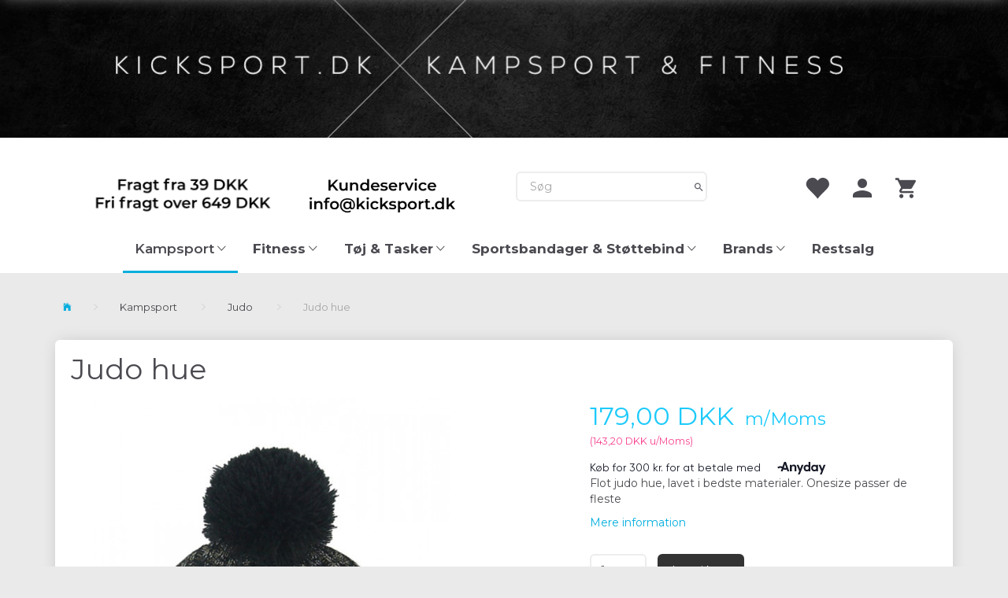

--- FILE ---
content_type: text/html; charset=UTF-8
request_url: https://kicksport.dk/judo-126/judo-hue-p252
body_size: 23210
content:
<!doctype html>
<html class="no-js  "
	lang="da"
>
<head>
			<title>Judo hue</title>
		<meta charset="utf-8">
		<meta http-equiv="X-UA-Compatible" content="IE=edge">
				<meta name="description" content="Lækker Judo hue i Japansk Judo inspireret tema. Onesize kvalitets hue hos Kicksport.dk">
				<meta name="keywords" content="">
		<meta name="viewport" content="width=device-width, initial-scale=1">
											
	<meta property="og:site_name" content="Kicksport.dk - Kampsport &amp; Fitness Udstyr">
	<meta property="og:type" content="product">
	<meta property="og:title" content="Judo hue">
	<meta property="og:url" content="https://kicksport.dk/judo-126/judo-hue-p252">
	<meta property="og:image" content="https://kicksport.dk/media/cache/fb_image_thumb/product-images/25/2/judohue1579779430.3145.jpg?1579779430">
	<meta property="og:description" content="Flot judo hue, lavet i bedste materialer. Onesize passer de fleste">
					<link rel="alternate" hreflang="x-default" href="https://kicksport.dk/judo-126/judo-hue-p252">
			<link rel="alternate" hreflang="da-dk" href="https://kicksport.dk/judo-126/judo-hue-p252">
		
	<link rel="apple-touch-icon" href="/apple-touch-icon.png?v=1484125660">
	<link rel="icon" href="/favicon.ico?v=619347476">

			<noscript>
	<style>
		.mm-inner .dropup,
		.mm-inner .dropdown {
			position: relative !important;
		}

		.dropdown:hover > .dropdown-menu {
			display: block !important;
			visibility: visible !important;
			opacity: 1;
		}

		.image.loading {
			opacity: 1;
		}

		.search-popup:hover .search {
			display: block;
		}
	</style>
</noscript>

<link rel="stylesheet" href="/build/frontend-theme/480.04a0f6ae.css"><link rel="stylesheet" href="/build/frontend-theme/theme.41ef1425.css">
	
			<script id="obbIePolyfills">

	/**
	 * Object.assign() for IE11
	 * https://developer.mozilla.org/en-US/docs/Web/JavaScript/Reference/Global_Objects/Object/assign#Polyfill
	 */
	if (typeof Object.assign !== 'function') {

		Object.defineProperty(Object, 'assign', {

			value: function assign(target, varArgs) {

				// TypeError if undefined or null
				if (target == null) {
					throw new TypeError('Cannot convert undefined or null to object');
				}

				var to = Object(target);

				for (var index = 1; index < arguments.length; index++) {

					var nextSource = arguments[index];

					if (nextSource != null) {

						for (var nextKey in nextSource) {

							// Avoid bugs when hasOwnProperty is shadowed
							if (Object.prototype.hasOwnProperty.call(nextSource, nextKey)) {
								to[nextKey] = nextSource[nextKey];
							}
						}
					}
				}

				return to;
			},

			writable: true,
			configurable: true
		});
	}

</script>
<script id="obbJqueryShim">

		!function(){var n=[],t=function(t){n.push(t)},o={ready:function(n){t(n)}};window.jQuery=window.$=function(n){return"function"==typeof n&&t(n),o},document.addEventListener("obbReady",function(){for(var t=n.shift();t;)t(),t=n.shift()})}();

	
</script>

<script id="obbInit">

	document.documentElement.className += (self === top) ? ' not-in-iframe' : ' in-iframe';

	window.obb = {

		DEVMODE: false,

		components: {},

		constants: {
			IS_IN_IFRAME: (self !== top),
		},

		data: {
			possibleDiscountUrl: '/discount/check-product',
			possibleWishlistUrl: '/wishlist/check',
			buildSliderUrl: '/slider',
		},

		fn: {},

		jsServerLoggerEnabled: false,
	};

</script>
<script id="obbConstants">

	/** @lends obbConstants */
	obb.constants = {
		HOST: 'https://kicksport.dk',

		// Environment
		IS_PROD_MODE: true,
		IS_DEV_MODE: false,
		IS_TEST_MODE: false,
		IS_TEST_RUNNING: document.documentElement.hasAttribute('webdriver'),

		// Browser detection
		// https://stackoverflow.com/a/23522755/1949503
		IS_BROWSER_SAFARI: /^((?!chrome|android).)*safari/i.test(navigator.userAgent),

		// Current currency
		CURRENCY: 'DKK',
		// Current currency
		CURRENCY_OPT: {
			'left': '',
			'right': ' DKK',
			'thousand': '.',
			'decimal': ',',
		},

		LOCALES: [{"code":"da","locale":"da_dk"}],

		// Common data attributes
		LAZY_LOAD_BOOL_ATTR: 'data-lazy-load',

		// Current language's localization id
		LOCALE_ID: 'da',

		// Shopping cart
		SHOPPINGCART_POPUP_STATUS: false,
		BROWSER_LANGUAGE_DETECTION_ENABLE: false,
		CART_COOKIE_GUEST_ID: '_gpp_gcid',
		CART_COOKIE_POPUP_FLAG: '_gpp_sc_popup',
		CART_IMAGE_WIDTH: '40',
		CART_IMAGE_HEIGHT: '40',

		COOKIE_FE_LIST_VIEW: '_gpp_shop_clw',
		COOKIE_FE_USER: '_gpp_y',
		COOKIE_FE_PURCHASE_SESSION: '_gpp_purchase_session',
		COOKIE_FE_TRACKING: '_gpp_tupv',
		COOKIE_FE_AGE: '_gpp_age',
		COOKIE_FE_LANGUAGE: '_gpp_shop_language',

		// Category page
		PRODUCT_LISTING_LAYOUT: 'list',

		// Category filters
		FILTER_ANIMATION_DURATION: 400,
		FILTER_UPDATE_NUMBER_OF_PRODUCTS_DELAY: 400,
		FILTER_APPLY_DELAY: 2000,
		FILTER_PARAMS_WITH_MULTIPLE_VALUES_REGEXP: '^(av-\\d+|br|cat|stock|g-\\d+)$',

		// Viewport breakpoint widths
		viewport: {
			XP_MAX: 479,
			XS_MIN: 480,
			XS_MAX: 799,
			SM_MIN: 800,
			SM_MAX: 991,
			MD_MIN: 992,
			MD_MAX: 1199,
			LG_MIN: 1200,

			WIDTH_PARAM_IN_REQUEST: 'viewport_width',
			XP: 'xp',
			XS: 'xs',
			SM: 'sm',
			MD: 'md',
			LG: 'lg',
		},

		IS_SEARCH_AUTOCOMPLETE_ENABLED: true
	};

</script>

<script id="obbCookies">
	(function() {

		var obb = window.obb;

		obb.fn.setCookie = function setCookie(cname, cvalue, exdays) {
			var d = new Date();
			d.setTime(d.getTime() + (exdays * 24 * 60 * 60 * 1000));
			var expires = "expires=" + d.toUTCString();
			document.cookie = cname + "=" + cvalue + "; " + expires;
		};

		obb.fn.getCookie = function getCookie(cname) {
			var name = cname + "=";
			var ca = document.cookie.split(';');
			for (var i = 0; i < ca.length; i++) {
				var c = ca[i];
				while (c.charAt(0) == ' ') {
					c = c.substring(1);
				}
				if (c.indexOf(name) == 0) {
					return c.substring(name.length, c.length);
				}
			}
			return false;
		};

		
	})();
</script>

<script id="obbTranslations">

	/** @lends obbTranslations */
	obb.translations = {

		categories: "Kategorier",
		brands: "M\u00e6rker",
		products: "Produkter",
		pages: "Information",

		confirm: "Bekr\u00e6ft",
		confirmDelete: "Er du sikker p\u00e5 at du vil slette dette?",
		confirmDeleteWishlist: "Er du sikker p\u00e5 at du vil slette denne \u00f8nskeliste, med alt indhold?",

		add: "Tilf\u00f8j",
		moreWithEllipsis: "L\u00e6s mere...",

		foundProduct: "Fundet %s produkter",
		foundProducts: "%s produkter fundet",
		notAvailable: "Ikke tilg\u00e6ngelig",
		notFound: "Ikke fundet",
		pleaseChooseVariant: "V\u00e6lg venligst en variant",
		pleaseChooseAttribute: "V\u00e6lg venligst %s",
		pleaseChooseAttributes: "V\u00e6lg venligst %s og %s",

		viewAll: "Vis alle",
		viewAllFrom: "Se alle fra",
		quantityStep: "Denne vare s\u00e6lges kun i antal\/kolli af %s",
		quantityMinimum: "Minimum k\u00f8b af denne vare er %s",
		quantityMaximum: "Maks %s stk. kan k\u00f8bes af denne vare",

		notifications: {

			fillRequiredFields: "Ikke alle obligatoriske felter er udfyldt",
		},
		notAllProductAvaliableInSet: "Desv\u00e6rre er alle produkter i dette s\u00e6t ikke tilg\u00e6ngelige. V\u00e6lg en venligst en anden variant, eller fjern produkter som ikke er tilg\u00e6ngelige.",
		wasCopiedToClipboard: "Text was copied to clipboard",
	};

</script>


	
	<link rel="icon" href="/favicon.ico"><script>
window.dataLayer = window.dataLayer || [];
function gtag(){ dataLayer.push(arguments); }
gtag('consent', 'default', {
'ad_storage': 'denied',
'ad_user_data': 'denied',
'ad_personalization': 'denied',
'analytics_storage': 'denied',
'wait_for_update': 500
});
gtag('set', 'ads_data_redaction', true);
</script>

<script id="CookieConsent" src="https://policy.app.cookieinformation.com/uc.js"
    data-culture="DA" data-gcm-version="2.0" type="text/javascript"></script>
	
<script async src="https://www.googletagmanager.com/gtag/js?id=G-8KTL0KC1Z0"></script>
<script id="OBBGoogleAnalytics4">
	window.dataLayer = window.dataLayer || [];

	function gtag() {
		dataLayer.push(arguments);
	}

	gtag('js', new Date());

	gtag('config', 'G-8KTL0KC1Z0', {
		'anonymize_ip': false
		 });


	gtag('event', 'view_item', {
		currency: "DKK",
		value: 179,
		items: [
			{
				"item_id": "252",
				"item_name": "Judo\u0020hue",
				"item_brand": "",
				"item_category": "Kampsport\u0020\/\u0020Judo",
				"quantity": 1,
				"price": 179,
				"url": "https://kicksport.dk/judo-126/judo-hue-p252",
				"image_url": "https://kicksport.dk/media/cache/product_info_main_thumb/product-images/25/2/judohue1579779430.3145.jpg"
			}
		]
	});



</script>
<meta name="google-site-verification" content="fd8GtO5xSfPFcEh2Cwbr8y1Jh4DlzRoClgQj6BwD0TI" /><script src="https://my.anyday.io/price-widget/anyday-price-widget.js" type="module" async></script>
</head>

<body class="	page-product pid252 	
 ">
	

	<div id="page-wrapper" class="page-wrapper">

		<section id="page-inner" class="page-inner">

			<header id="header" class="site-header">
									
<div
	class="navbar-default navbar-mobile visible-xp-block visible-xs-block "
	data-hook="mobileNavbar"
	role="tabpanel"
>
	<div class="container">

		<div class="clearfix">
			
<div
	class="sidebar-toggle-wrap visible-xp-block visible-xs-block pull-left"
>
	<button
		class="btn btn-default sidebar-toggle sidebar-toggle-general"
		data-hook="toggleMobileMenu"
	>
		<i class="icon-bars">
			<span class="sr-only">Skifte navigation</span>
			<span class="icon-bar"></span>
			<span class="icon-bar"></span>
			<span class="icon-bar"></span>
		</i>
		<span>Menu</span>
	</button>
</div>

			<ul class="nav navbar-nav nav-pills navbar-mobile-tabs pull-right">

				<li>
					<a
						class="toggle-price-vat"
						title="Vis&#x20;priser&#x20;ekskl.&#x20;moms"
						href="https://kicksport.dk/_switch/price_vat"
					>
						<i class="glyphicon glyphicon-euro"></i>
					</a>
				</li>
				<li>
					<a
						class="toggle-tab-search"
						title="Søg"
						data-toggle="pill"
					>
						<i class="glyphicon glyphicon-search"></i>
					</a>
				</li>
								<li>
										
<a class="wishlist"
   id="wishlist-link"
   href="/user/check?go=/wishlist/"
   title="Favoritter"
	   data-show-modal-and-set-href-as-form-action=""
   data-target="#login-modal"
		>
	<i class="glyphicon glyphicon-heart"></i>
	<span class="title hidden-xp hidden-xs">
		Favoritter
	</span>
</a>

				</li>
				
				<li>
											<a
							class="login"
							data-hook="mobileNavbar-loginButton"
							title="Login"
							href="/user/"
							data-toggle="modal"
							data-target="#login-modal"
						>
							<i class="glyphicon glyphicon-user"></i>
						</a>
									</li>

									<li>
						<a
							class="toggle-tab-minicart "
							title="Cart"
							data-hook="mobileNavbar"
							href="#navbarMobileMinicart"
							data-toggle="pill"
						>
							<i class="glyphicon glyphicon-shopping-cart"></i>
							<span class="count badge"></span>
						</a>
					</li>
				
			</ul>
		</div>

		<div class="tab-content">
			<div
				class="tab-pane fade page-content tab-userbar"
				id="navbarMobileUserbar"
				data-hook="mobileNavbar-userMenu"
				role="tabpanel"
			>
				<ul class="nav navbar-nav">
					

						<li>
									
<a class="wishlist"
   id="wishlist-link"
   href="/user/check?go=/wishlist/"
   title="Favoritter"
	   data-show-modal-and-set-href-as-form-action=""
   data-target="#login-modal"
		>
	<i class="glyphicon glyphicon-heart"></i>
	<span class="title hidden-xp hidden-xs">
		Favoritter
	</span>
</a>

			</li>
				<li>
			<a class="login login-link"
   href="/user/"
   title="Login"
   data-toggle="modal"
   data-target="#login-modal"
	>
	<i class="glyphicon glyphicon-user"></i>
	<span class="title">
		Log ind
	</span>
</a>
		</li>
	
				</ul>
			</div>
		</div>

	</div>
</div>
														<nav class="navbar navbar-inverse" role="navigation">
        <div class="container">
            <div class="collapse navbar-collapse" style="">
                

            </div>
        </div>
    </nav><div class="obb-app center-block row">
	
    
    


    <div class="app-slider-builder app-slider-builder_1593678315510" id="flexslider_app-slider-builder_1593678315510_950886790" style="max-width: 1656px;">
        <style>
        @import '//fonts.googleapis.com/css?family=Raleway';
        [lang="da"]:not([has-inner-lang]) #flexslider_app-slider-builder_1593678315510_950886790 [in-lang]:not([in-lang="da"]) {
        display: none;
        }
        #flexslider_app-slider-builder_1593678315510_950886790 > .slider-plugin {
        border: none;
        margin: 0;
        }
        #flexslider_app-slider-builder_1593678315510_950886790 p {
        margin: 0;
        }
        #flexslider_app-slider-builder_1593678315510_950886790 .layer-text {
        opacity: 0;
        transition: opacity .6s;
        }
        #flexslider_app-slider-builder_1593678315510_950886790 > .initialized .layer-text {
        opacity: 1;
        }
        #flexslider_app-slider-builder_1593678315510_950886790 .slides {
        font-size: 1px;
        }
        #flexslider_app-slider-builder_1593678315510_950886790 .flex-control-nav {
        z-index: 10;
        bottom: 3%;
        }
        [lang="da"]:not([has-inner-lang]) #flexslider_app-slider-builder_1593678315510_950886790 [data-srcset*="\"da\":\"Bannerbillede.png\""] {
        background-image: url("/images/slider-builder/uploads-resized/1593678315510/0768/Bannerbillede.png");
        }
        [lang="da"]:not([has-inner-lang]) #flexslider_app-slider-builder_1593678315510_950886790 [data-srcset*="\"da\":\"\""] {
        background-image: none;
        }
        @media
        (min-width: 769px), 
        (-webkit-min-device-pixel-ratio: 2) and (min-width: 385px) 
        {
        [lang="da"]:not([has-inner-lang]) #flexslider_app-slider-builder_1593678315510_950886790 [data-srcset*="\"da\":\"Bannerbillede.png\""] {
                background-image: url("/images/slider-builder/uploads-resized/1593678315510/1080/Bannerbillede.png");
        }
        [lang="da"]:not([has-inner-lang]) #flexslider_app-slider-builder_1593678315510_950886790 [data-srcset*="\"da\":\"\""] {
                background-image: none;
        }

        }
        @media
        (min-width: 1081px), 
        (-webkit-min-device-pixel-ratio: 2) and (min-width: 541px) 
        {
        [lang="da"]:not([has-inner-lang]) #flexslider_app-slider-builder_1593678315510_950886790 [data-srcset*="\"da\":\"Bannerbillede.png\""] {
                background-image: url("/images/slider-builder/uploads-resized/1593678315510/1656/Bannerbillede.png");
        }
        [lang="da"]:not([has-inner-lang]) #flexslider_app-slider-builder_1593678315510_950886790 [data-srcset*="\"da\":\"\""] {
                background-image: none;
        }

        }

        </style>
        <div class="flexslider slider-plugin">
            <ul class="slides">
                <li class="sb-slide" onclick="location.href='https://kicksport.dk/'" style="cursor: pointer;">
                    <div style="position: relative; padding-bottom: 13.6473%;">
                        <div class="image-and-text-wrap" style="position: absolute; top: 0px; bottom: 0px; left: 0px; right: 0px;">
                            <div class="slide-image" style="background-origin: border-box; background-position: center center; background-repeat: no-repeat; background-size: cover; min-height: 50px; width: 100%; height: 100%;" data-srcset='{"da":"Bannerbillede.png"}'>
                            </div>

                            <div class="layer-group layer-text" style="text-align: center; top: 50%; transform: translateY(-50%); position: absolute; left: 15%; right: 15%;">

                            </div>
                        </div>
                    </div>
                </li>
            </ul>
        </div>
        <script>
                                                        window.obb.componentInstances = window.obb.componentInstances || {};
                                                        window.obb.componentInstances['flexslider_app-slider-builder_1593678315510_950886790'] = {
                                                                options: ({animation:"slide", animationLoop:true, slideshowSpeed:5000, pauseOnHover:false, controlNav:true, directionNav:true, prevText:"", nextText:""}),
                                                        };
        </script>
    </div>

</div>
    <div class="space-separator hidden-xp hidden-xs size-tall" style=""></div>
    <div class="row text-center" style="">
        <div class="col-md-2"></div>
        <div class="col-md-5">
            

					
		
	
	<div class="image-wrapper hidden-xp hidden-xs">
					<a href="https://kicksport.dk/information/fragt-og-levering/">
					
<div
		class="image image-wrapped image-responsive image-center  img-box-width"
				style="max-width: 1200px; "
		
	><div class="img-box-height"
			 style="padding-bottom: 32%;"
		><div class="img-wrap"><div class="img-background img-border"></div><div class="img-content"><span
							class="img-upscaled img-border "

							 title="Fragt" 
															style="background-image: url('/images/Fragt_6_1.png?1721325195');"
							
							
						></span><img
							class="img img-border "

							 alt="Fragt" 							 title="Fragt" 
															src="/images/Fragt_6_1.png?1721325195"
							
							style="height:auto; width: auto;" width="384" height="1200"
						><noscript><img
								class="img-border "
								src="/images/Fragt_6_1.png?1721325195"
								 alt="Fragt" 								 title="Fragt" 							></noscript></div><div class="img-overlay"></div></div></div></div>					</a>
			</div>

        </div>
        <div class="col-md-5">
            

					
		
	
	<div class="image-wrapper ">
					<a href="mailto:info@kicksport.dk">
					
<div
		class="image image-wrapped image-responsive image-center  img-box-width"
				style="max-width: 1373px; "
		
	><div class="img-box-height"
			 style="padding-bottom: 32.518337408313%;"
		><div class="img-wrap"><div class="img-background img-border"></div><div class="img-content"><span
							class="img-upscaled img-border "

							 title="Kundeservice" 
															style="background-image: url('/images/Kundeservice_8.png?1721325816');"
							
							
						></span><img
							class="img img-border "

							 alt="Kundeservice" 							 title="Kundeservice" 
															src="/images/Kundeservice_8.png?1721325816"
							
							style="height:auto; width: auto;" width="446.47677261614" height="1373"
						><noscript><img
								class="img-border "
								src="/images/Kundeservice_8.png?1721325816"
								 alt="Kundeservice" 								 title="Kundeservice" 							></noscript></div><div class="img-overlay"></div></div></div></div>					</a>
			</div>

        </div>
        <div class="col-md-5">
            
<form method="GET"
	  action="/search/"
	  class="dropdown search hidden-xp hidden-xs"
	  data-target="modal"
	  
>
			
	<input
		id="search-input-desktop"
		type="search"
		class="form-control search-autocomplete"
		name="q"
		maxlength="255"
		placeholder="Søg"
		value=""
		data-request-url="/search/suggestion/"
		aria-haspopup="true"
		aria-expanded="false"
			>
		<button class="btn" type="submit" aria-label="Søg">
			<i class="glyphicon glyphicon-search"></i>
		</button>
		<div class="dropdown-menu w-100 search-output-container">
			<div class="suggestions d-none">
				<b>Forslag: </b>
				<div class="suggestion-terms"></div>
			</div>
			<div class="main">
				<div class="search-content empty" data-section="products" id="search-results-products">
					<ul class="mt-2 custom search-list"></ul>
					<p class="search-suggestion-empty">Ingen resultater fundet</p>
					<button name="view" type="submit" class="btn btn-link">
						Vis alle resultater <span>(0)</span>
					</button>
				</div>
			</div>
		</div>
				<style>
			form.search .dropdown-menu li .image {
				max-width: 100px;
			}
		</style>

	</form>
        </div>
        <div class="col-md-5">
            <nav class="navbar" style="">
                <nav class="navbar-right navbar-nav hidden-xp hidden-xs" role="navigation" style="">
                    
	<ul
		class="minicart minicart-wide  nav pull-right navbar-nav"
		id="minicart"
		
	>
		<li
			class="dropdown"
			data-backdrop="static"
			data-dropdown-align="right"
			data-reload-name="cart"
			data-reload-url="/cart/show/minicart/wide"
		>
			
<a aria-label="Indkøbskurv" href="/cart/"  data-toggle="dropdown" data-hover="dropdown" data-link-is-clickable>

	<i class="glyphicon glyphicon-shopping-cart"></i>
	<span class="title">
		Indkøbskurv
	</span>
	<span class="total">
		
	</span>
	<span class="count badge">
		0
	</span>

</a>

<div class="dropdown-menu prevent-click-event-propagation">
	

	<div class="cart cart-wide panel panel-default  "
		
	>
		<div class="panel-heading">
			Indkøbskurv
		</div>

		<div class="panel-body"
			 data-reload-name="cart"
			 data-reload-url="/cart/show/cartbody_minified/wide"
		>
			

	<div class="inner empty">
		<span class="empty-cart-message">
			Din indkøbskurv er tom!
		</span>
	</div>




			
	<div class="cards ">
					<img src="https://kicksport.dk/media/cache/small_cards/images/certificates/dankort.gif" alt="paymentlogo">
					<img src="https://kicksport.dk/media/cache/small_cards/images/certificates/dinersclub.gif" alt="paymentlogo">
					<img src="https://kicksport.dk/media/cache/small_cards/images/certificates/jcb.gif" alt="paymentlogo">
					<img src="https://kicksport.dk/media/cache/small_cards/images/certificates/maestro.gif" alt="paymentlogo">
					<img src="https://kicksport.dk/media/cache/small_cards/images/certificates/mastercard.gif" alt="paymentlogo">
					<img src="https://kicksport.dk/media/cache/small_cards/images/certificates/visa_electron.gif" alt="paymentlogo">
					<img src="https://kicksport.dk/media/cache/small_cards/images/certificates/visa.gif" alt="paymentlogo">
					<img src="https://kicksport.dk/media/cache/small_cards/images/certificates/mobile.jpg" alt="paymentlogo">
					<img src="https://kicksport.dk/media/cache/small_cards/images/certificates/ean_faktura_logo.jpg" alt="paymentlogo">
					<img src="https://kicksport.dk/media/cache/small_cards/images/certificates/image_2023-05-16_101521769.png" alt="paymentlogo">
			</div>
		</div>

		<div class="panel-footer">

			<form action="/checkout">
				<button type="submit" class="btn btn-primary btn-block">
					Til kassen
				</button>
			</form>

			<form action="/cart/">
				<button type="submit" class="btn btn-default btn-block">
					Se indkøbskurv
				</button>
			</form>
		</div>

	</div>
</div>

		</li>
	</ul>
 

	<ul
		class="userbar nav pull-left navbar-nav"
		id="userbar"
		
	>

					<li>
									
<a class="wishlist"
   id="wishlist-link"
   href="/user/check?go=/wishlist/"
   title="Favoritter"
	   data-show-modal-and-set-href-as-form-action=""
   data-target="#login-modal"
		>
	<i class="glyphicon glyphicon-heart"></i>
	<span class="title hidden-xp hidden-xs">
		Favoritter
	</span>
</a>

			</li>
		
					<li>
				<a class="login login-link"
   href="/user/"
   title="Login"
   data-toggle="modal"
   data-target="#login-modal"
	>
	<i class="glyphicon glyphicon-user"></i>
	<span class="title">
		Log ind
	</span>
</a>
			</li>
			</ul>

                </nav>
            </nav>
        </div>
        <div class="col-md-2"></div>
    </div><nav class="navbar mm navbar-default text-center">
        <div class="container">
            <div class="collapse navbar-collapse">
                



					
		<ul class="horizontal-categories-menu nav navbar-nav hidden-xp hidden-xs navbar-nav mm-inner max-level-3 ">
											
						 	
													
	<li class="cid112 level1 parent has-children dropdown mm-fw mm-columns-6"
					data-dropdown-align="center"
			>
		<a class="dropdown-toggle"
		   href="/kampsport-112/"
							data-toggle="dropdown"
				data-hover="dropdown"
				data-link-is-clickable
					>
			
			<span class="col-title">
				<span class="title">Kampsport</span>

				
				<span class="caret"></span>
				</span>
		</a>

											
								<ul class="dropdown-menu hidden mm-content">
				
											
			<li class="mm-column col-sm-1" style="width: 16.666666666667%;">
			<ul>
																																						
		
											
	<li class="cid113 level2 has-children mm-cell"
			>
		<a class=""
		   href="/karate-113/"
					>
			
			<span class="col-title">
				<span class="title">Karate</span>

				
				</span>
		</a>

											
								<ul class="">
				
																			
		
			
	<li class="cid114 level3"
			>
		<a class=""
		   href="/karate-gi-114/"
					>
							<div class="col-image">
					<img
						src="https://kicksport.dk/media/cache/icon_16x16/category-images/11/4/gi-kategori-11725894076.631.webp?1725894077"
						width="16"
						height="16"
					>
				</div>
			
			<span class="col-title">
				<span class="title">Karate Gi</span>

				
				</span>
		</a>

											
			</li>

															
		
			
	<li class="cid115 level3"
			>
		<a class=""
		   href="/karate-beskyttelse-115/"
					>
							<div class="col-image">
					<img
						src="https://kicksport.dk/media/cache/icon_16x16/category-images/11/5/beskyttelse-kategori-31725893852.0367.webp?1725893853"
						width="16"
						height="16"
					>
				</div>
			
			<span class="col-title">
				<span class="title">Karate Beskyttelse</span>

				
				</span>
		</a>

											
			</li>

															
		
			
	<li class="cid192 level3"
			>
		<a class=""
		   href="/karate-merchandise-192/"
					>
			
			<span class="col-title">
				<span class="title">Karate Merchandise</span>

				
				</span>
		</a>

											
			</li>

															
		
			
	<li class="cid265 level3"
			>
		<a class=""
		   href="/karate-tasker-265/"
					>
			
			<span class="col-title">
				<span class="title">Karate Tasker</span>

				
				</span>
		</a>

											
			</li>

															
		
			
	<li class="cid117 level3"
			>
		<a class=""
		   href="/karate-accessories-117/"
					>
			
			<span class="col-title">
				<span class="title">Karate Accessories</span>

				
				</span>
		</a>

											
			</li>

												</ul>
			</li>

																																																	
		
											
	<li class="cid126 level2 active has-children mm-cell"
			>
		<a class=""
		   href="/judo-126/"
					>
			
			<span class="col-title">
				<span class="title">Judo</span>

				
				</span>
		</a>

											
								<ul class="">
				
																			
		
			
	<li class="cid127 level3"
			>
		<a class=""
		   href="/judo-gi-127/"
					>
			
			<span class="col-title">
				<span class="title">Judo Gi</span>

				
				</span>
		</a>

											
			</li>

															
		
			
	<li class="cid129 level3"
			>
		<a class=""
		   href="/judo-udstyr-129/"
					>
			
			<span class="col-title">
				<span class="title">Judo Udstyr</span>

				
				</span>
		</a>

											
			</li>

															
		
			
	<li class="cid193 level3"
			>
		<a class=""
		   href="/judo-merchandise-193/"
					>
			
			<span class="col-title">
				<span class="title">Judo Merchandise</span>

				
				</span>
		</a>

											
			</li>

															
		
			
	<li class="cid131 level3"
			>
		<a class=""
		   href="/judo-accessories-131/"
					>
			
			<span class="col-title">
				<span class="title">Judo Accessories</span>

				
				</span>
		</a>

											
			</li>

												</ul>
			</li>

																																																	
		
											
	<li class="cid194 level2 has-children mm-cell"
			>
		<a class=""
		   href="/taekwondo-194/"
					>
			
			<span class="col-title">
				<span class="title">Taekwondo</span>

				
				</span>
		</a>

											
								<ul class="">
				
																			
		
			
	<li class="cid259 level3"
			>
		<a class=""
		   href="/itf-taekwondo-259/"
					>
			
			<span class="col-title">
				<span class="title">ITF Taekwondo</span>

				
				</span>
		</a>

											
			</li>

															
		
			
	<li class="cid195 level3"
			>
		<a class=""
		   href="/taekwondo-dobok-195/"
					>
			
			<span class="col-title">
				<span class="title">Taekwondo Dobok</span>

				
				</span>
		</a>

											
			</li>

															
		
			
	<li class="cid196 level3"
			>
		<a class=""
		   href="/taekwondo-beskyttelse-196/"
					>
			
			<span class="col-title">
				<span class="title">Taekwondo Beskyttelse</span>

				
				</span>
		</a>

											
			</li>

															
		
			
	<li class="cid198 level3"
			>
		<a class=""
		   href="/taekwondo-accessories-198/"
					>
			
			<span class="col-title">
				<span class="title">Taekwondo Accessories</span>

				
				</span>
		</a>

											
			</li>

												</ul>
			</li>

																		</ul>
		</li>
			<li class="mm-column col-sm-1" style="width: 16.666666666667%;">
			<ul>
																																						
		
											
	<li class="cid188 level2 has-children mm-cell"
			>
		<a class=""
		   href="/boksning-188/"
					>
			
			<span class="col-title">
				<span class="title">Boksning</span>

				
				</span>
		</a>

											
								<ul class="">
				
																			
		
			
	<li class="cid189 level3"
			>
		<a class=""
		   href="/boksehandsker-189/"
					>
			
			<span class="col-title">
				<span class="title">Boksehandsker</span>

				
				</span>
		</a>

											
			</li>

															
		
			
	<li class="cid190 level3"
			>
		<a class=""
		   href="/boksning-beskyttelse-190/"
					>
			
			<span class="col-title">
				<span class="title">Boksning Beskyttelse</span>

				
				</span>
		</a>

											
			</li>

															
		
			
	<li class="cid212 level3"
			>
		<a class=""
		   href="/sandsaekke-plethandsker-212/"
					>
			
			<span class="col-title">
				<span class="title">Sandsække &amp; Plethandsker</span>

				
				</span>
		</a>

											
			</li>

															
		
			
	<li class="cid236 level3"
			>
		<a class=""
		   href="/boksesko-236/"
					>
			
			<span class="col-title">
				<span class="title">Boksesko</span>

				
				</span>
		</a>

											
			</li>

															
		
			
	<li class="cid238 level3"
			>
		<a class=""
		   href="/boksning-merchandise-238/"
					>
			
			<span class="col-title">
				<span class="title">Boksning Merchandise</span>

				
				</span>
		</a>

											
			</li>

															
		
			
	<li class="cid263 level3"
			>
		<a class=""
		   href="/boxing-accessories-263/"
					>
			
			<span class="col-title">
				<span class="title">Boxing Accessories</span>

				
				</span>
		</a>

											
			</li>

												</ul>
			</li>

																																																	
		
											
	<li class="cid143 level2 has-children mm-cell"
			>
		<a class=""
		   href="/brazilian-jiu-jitsu-143/"
					>
			
			<span class="col-title">
				<span class="title">Brazilian Jiu Jitsu</span>

				
				</span>
		</a>

											
								<ul class="">
				
																			
		
			
	<li class="cid239 level3"
			>
		<a class=""
		   href="/dragt-toej-239/"
					>
			
			<span class="col-title">
				<span class="title">Dragt | Tøj</span>

				
				</span>
		</a>

											
			</li>

															
		
			
	<li class="cid240 level3"
			>
		<a class=""
		   href="/beskyttelse-240/"
					>
			
			<span class="col-title">
				<span class="title">Beskyttelse</span>

				
				</span>
		</a>

											
			</li>

															
		
			
	<li class="cid241 level3"
			>
		<a class=""
		   href="/brazilian-jiu-jitsu-merchandise-241/"
					>
			
			<span class="col-title">
				<span class="title">Brazilian Jiu Jitsu Merchandise</span>

				
				</span>
		</a>

											
			</li>

															
		
			
	<li class="cid242 level3"
			>
		<a class=""
		   href="/bjj-accessories-242/"
					>
			
			<span class="col-title">
				<span class="title">BJJ Accessories</span>

				
				</span>
		</a>

											
			</li>

												</ul>
			</li>

																		</ul>
		</li>
			<li class="mm-column col-sm-1" style="width: 16.666666666667%;">
			<ul>
																																						
		
											
	<li class="cid220 level2 has-children mm-cell"
			>
		<a class=""
		   href="/mma-220/"
					>
			
			<span class="col-title">
				<span class="title">MMA</span>

				
				</span>
		</a>

											
								<ul class="">
				
																			
		
			
	<li class="cid221 level3"
			>
		<a class=""
		   href="/mma-handsker-221/"
					>
			
			<span class="col-title">
				<span class="title">MMA Handsker</span>

				
				</span>
		</a>

											
			</li>

															
		
			
	<li class="cid222 level3"
			>
		<a class=""
		   href="/mma-beskyttelse-222/"
					>
			
			<span class="col-title">
				<span class="title">MMA Beskyttelse</span>

				
				</span>
		</a>

											
			</li>

															
		
			
	<li class="cid223 level3"
			>
		<a class=""
		   href="/mma-shorts-223/"
					>
			
			<span class="col-title">
				<span class="title">MMA Shorts</span>

				
				</span>
		</a>

											
			</li>

															
		
			
	<li class="cid237 level3"
			>
		<a class=""
		   href="/mma-rash-guard-237/"
					>
			
			<span class="col-title">
				<span class="title">MMA Rash Guard</span>

				
				</span>
		</a>

											
			</li>

															
		
			
	<li class="cid249 level3"
			>
		<a class=""
		   href="/mma-merchandise-249/"
					>
			
			<span class="col-title">
				<span class="title">MMA Merchandise</span>

				
				</span>
		</a>

											
			</li>

												</ul>
			</li>

																																																	
		
											
	<li class="cid224 level2 has-children mm-cell"
			>
		<a class=""
		   href="/kickboxing-224/"
					>
			
			<span class="col-title">
				<span class="title">Kickboxing</span>

				
				</span>
		</a>

											
								<ul class="">
				
																			
		
			
	<li class="cid266 level3"
			>
		<a class=""
		   href="/kickboxing-handsker-266/"
					>
			
			<span class="col-title">
				<span class="title">Kickboxing Handsker</span>

				
				</span>
		</a>

											
			</li>

															
		
			
	<li class="cid250 level3"
			>
		<a class=""
		   href="/kickboxing-shorts-250/"
					>
			
			<span class="col-title">
				<span class="title">Kickboxing Shorts</span>

				
				</span>
		</a>

											
			</li>

															
		
			
	<li class="cid251 level3"
			>
		<a class=""
		   href="/overdel-251/"
					>
			
			<span class="col-title">
				<span class="title">Overdel</span>

				
				</span>
		</a>

											
			</li>

															
		
			
	<li class="cid255 level3"
			>
		<a class=""
		   href="/beskyttelse-255/"
					>
			
			<span class="col-title">
				<span class="title">Beskyttelse</span>

				
				</span>
		</a>

											
			</li>

															
		
			
	<li class="cid225 level3"
			>
		<a class=""
		   href="/kickboxing-merchandise-225/"
					>
			
			<span class="col-title">
				<span class="title">Kickboxing Merchandise</span>

				
				</span>
		</a>

											
			</li>

															
		
			
	<li class="cid231 level3"
			>
		<a class=""
		   href="/kickboxing-accessories-231/"
					>
			
			<span class="col-title">
				<span class="title">Kickboxing Accessories</span>

				
				</span>
		</a>

											
			</li>

															
		
			
	<li class="cid267 level3"
			>
		<a class=""
		   href="/rashguard-267/"
					>
			
			<span class="col-title">
				<span class="title">Rashguard</span>

				
				</span>
		</a>

											
			</li>

															
		
			
	<li class="cid268 level3"
			>
		<a class=""
		   href="/plethandsker-koteletter-puder-268/"
					>
			
			<span class="col-title">
				<span class="title">Plethandsker | Koteletter | Puder</span>

				
				</span>
		</a>

											
			</li>

												</ul>
			</li>

																		</ul>
		</li>
			<li class="mm-column col-sm-1" style="width: 16.666666666667%;">
			<ul>
																																						
		
											
	<li class="cid226 level2 has-children mm-cell"
			>
		<a class=""
		   href="/krav-maga-226/"
					>
			
			<span class="col-title">
				<span class="title">Krav Maga</span>

				
				</span>
		</a>

											
								<ul class="">
				
																			
		
			
	<li class="cid252 level3"
			>
		<a class=""
		   href="/krav-maga-toej-252/"
					>
			
			<span class="col-title">
				<span class="title">Krav Maga Tøj</span>

				
				</span>
		</a>

											
			</li>

															
		
			
	<li class="cid253 level3"
			>
		<a class=""
		   href="/krav-maga-udstyr-253/"
					>
			
			<span class="col-title">
				<span class="title">Krav Maga Udstyr</span>

				
				</span>
		</a>

											
			</li>

												</ul>
			</li>

																																																	
		
											
	<li class="cid133 level2 has-children mm-cell"
			>
		<a class=""
		   href="/baelter-133/"
					>
			
			<span class="col-title">
				<span class="title">Bælter</span>

				
				</span>
		</a>

											
								<ul class="">
				
																			
		
			
	<li class="cid134 level3"
			>
		<a class=""
		   href="/farvet-baelter-134/"
					>
			
			<span class="col-title">
				<span class="title">Farvet bælter</span>

				
				</span>
		</a>

											
			</li>

															
		
			
	<li class="cid135 level3"
			>
		<a class=""
		   href="/hvide-med-streger-135/"
					>
			
			<span class="col-title">
				<span class="title">Hvide med streger</span>

				
				</span>
		</a>

											
			</li>

															
		
			
	<li class="cid136 level3"
			>
		<a class=""
		   href="/farvet-med-streger-136/"
					>
			
			<span class="col-title">
				<span class="title">Farvet med streger</span>

				
				</span>
		</a>

											
			</li>

															
		
			
	<li class="cid210 level3"
			>
		<a class=""
		   href="/sorte-baelter-210/"
					>
			
			<span class="col-title">
				<span class="title">Sorte bælter</span>

				
				</span>
		</a>

											
			</li>

															
		
			
	<li class="cid211 level3"
			>
		<a class=""
		   href="/wkf-baelter-211/"
					>
			
			<span class="col-title">
				<span class="title">WKF bælter</span>

				
				</span>
		</a>

											
			</li>

															
		
			
	<li class="cid227 level3"
			>
		<a class=""
		   href="/bjj-baelter-227/"
					>
			
			<span class="col-title">
				<span class="title">BJJ bælter</span>

				
				</span>
		</a>

											
			</li>

															
		
			
	<li class="cid254 level3"
			>
		<a class=""
		   href="/broderet-baelter-254/"
					>
			
			<span class="col-title">
				<span class="title">Broderet bælter</span>

				
				</span>
		</a>

											
			</li>

															
		
			
	<li class="cid256 level3"
			>
		<a class=""
		   href="/baelte-box-256/"
					>
			
			<span class="col-title">
				<span class="title">Bælte box</span>

				
				</span>
		</a>

											
			</li>

												</ul>
			</li>

																																																	
		
						
	<li class="cid137 level2 mm-cell"
			>
		<a class=""
		   href="/tasker-137/"
					>
			
			<span class="col-title">
				<span class="title">Tasker</span>

				
				</span>
		</a>

						
			</li>

																																																	
		
						
	<li class="cid139 level2 mm-cell"
			>
		<a class=""
		   href="/slagpuder-sparkepuder-139/"
					>
			
			<span class="col-title">
				<span class="title">Slagpuder / Sparkepuder</span>

				
				</span>
		</a>

						
			</li>

																																																	
		
						
	<li class="cid146 level2 mm-cell"
			>
		<a class=""
		   href="/kampsport-sko-146/"
					>
			
			<span class="col-title">
				<span class="title">Kampsport Sko</span>

				
				</span>
		</a>

						
			</li>

																		</ul>
		</li>
			<li class="mm-column col-sm-1" style="width: 16.666666666667%;">
			<ul>
																																						
		
											
	<li class="cid147 level2 has-children mm-cell"
			>
		<a class=""
		   href="/vaaben-147/"
					>
			
			<span class="col-title">
				<span class="title">Våben</span>

				
				</span>
		</a>

											
								<ul class="">
				
																			
		
			
	<li class="cid148 level3"
			>
		<a class=""
		   href="/nunchaku-148/"
					>
			
			<span class="col-title">
				<span class="title">Nunchaku</span>

				
				</span>
		</a>

											
			</li>

															
		
			
	<li class="cid150 level3"
			>
		<a class=""
		   href="/svaerd-150/"
					>
			
			<span class="col-title">
				<span class="title">Sværd</span>

				
				</span>
		</a>

											
			</li>

															
		
			
	<li class="cid157 level3"
			>
		<a class=""
		   href="/knive-157/"
					>
			
			<span class="col-title">
				<span class="title">Knive</span>

				
				</span>
		</a>

											
			</li>

															
		
			
	<li class="cid174 level3"
			>
		<a class=""
		   href="/tonfa-174/"
					>
			
			<span class="col-title">
				<span class="title">Tonfa</span>

				
				</span>
		</a>

											
			</li>

															
		
			
	<li class="cid175 level3"
			>
		<a class=""
		   href="/sai-175/"
					>
			
			<span class="col-title">
				<span class="title">Sai</span>

				
				</span>
		</a>

											
			</li>

															
		
			
	<li class="cid176 level3"
			>
		<a class=""
		   href="/kama-176/"
					>
			
			<span class="col-title">
				<span class="title">Kama</span>

				
				</span>
		</a>

											
			</li>

															
		
			
	<li class="cid177 level3"
			>
		<a class=""
		   href="/jo-177/"
					>
			
			<span class="col-title">
				<span class="title">Jo</span>

				
				</span>
		</a>

											
			</li>

															
		
			
	<li class="cid178 level3"
			>
		<a class=""
		   href="/bo-178/"
					>
			
			<span class="col-title">
				<span class="title">Bo</span>

				
				</span>
		</a>

											
			</li>

															
		
			
	<li class="cid200 level3"
			>
		<a class=""
		   href="/escrima-200/"
					>
			
			<span class="col-title">
				<span class="title">Escrima</span>

				
				</span>
		</a>

											
			</li>

															
		
			
	<li class="cid201 level3"
			>
		<a class=""
		   href="/pistol-201/"
					>
			
			<span class="col-title">
				<span class="title">Pistol</span>

				
				</span>
		</a>

											
			</li>

															
		
			
	<li class="cid208 level3"
			>
		<a class=""
		   href="/tanto-208/"
					>
			
			<span class="col-title">
				<span class="title">Tanto</span>

				
				</span>
		</a>

											
			</li>

															
		
			
	<li class="cid209 level3"
			>
		<a class=""
		   href="/bokken-209/"
					>
			
			<span class="col-title">
				<span class="title">Bokken</span>

				
				</span>
		</a>

											
			</li>

															
		
			
	<li class="cid213 level3"
			>
		<a class=""
		   href="/tsuba-213/"
					>
			
			<span class="col-title">
				<span class="title">Tsuba</span>

				
				</span>
		</a>

											
			</li>

															
		
			
	<li class="cid214 level3"
			>
		<a class=""
		   href="/shoto-214/"
					>
			
			<span class="col-title">
				<span class="title">Shoto</span>

				
				</span>
		</a>

											
			</li>

															
		
			
	<li class="cid215 level3"
			>
		<a class=""
		   href="/plastik-skum-215/"
					>
			
			<span class="col-title">
				<span class="title">Plastik/skum</span>

				
				</span>
		</a>

											
			</li>

															
		
			
	<li class="cid234 level3"
			>
		<a class=""
		   href="/kendo-234/"
					>
			
			<span class="col-title">
				<span class="title">Kendo</span>

				
				</span>
		</a>

											
			</li>

															
		
			
	<li class="cid199 level3"
			>
		<a class=""
		   href="/vaabenstativer-199/"
					>
			
			<span class="col-title">
				<span class="title">Våbenstativer</span>

				
				</span>
		</a>

											
			</li>

															
		
			
	<li class="cid257 level3"
			>
		<a class=""
		   href="/blankvaaben-257/"
					>
			
			<span class="col-title">
				<span class="title">Blankvåben</span>

				
				</span>
		</a>

											
			</li>

															
		
			
	<li class="cid258 level3"
			>
		<a class=""
		   href="/vaabentasker-258/"
					>
			
			<span class="col-title">
				<span class="title">Våbentasker</span>

				
				</span>
		</a>

											
			</li>

															
		
			
	<li class="cid230 level3"
			>
		<a class=""
		   href="/andet-230/"
					>
			
			<span class="col-title">
				<span class="title">Andet</span>

				
				</span>
		</a>

											
			</li>

												</ul>
			</li>

																		</ul>
		</li>
			<li class="mm-column col-sm-1" style="width: 16.666666666667%;">
			<ul>
																																						
		
											
	<li class="cid181 level2 has-children mm-cell"
			>
		<a class=""
		   href="/stofmaerker-og-tryk-181/"
					>
			
			<span class="col-title">
				<span class="title">Stofmærker og tryk</span>

				
				</span>
		</a>

											
								<ul class="">
				
																			
		
			
	<li class="cid182 level3"
			>
		<a class=""
		   href="/stofmaerker-182/"
					>
			
			<span class="col-title">
				<span class="title">Stofmærker</span>

				
				</span>
		</a>

											
			</li>

															
		
			
	<li class="cid184 level3"
			>
		<a class=""
		   href="/tryk-184/"
					>
			
			<span class="col-title">
				<span class="title">Tryk</span>

				
				</span>
		</a>

											
			</li>

												</ul>
			</li>

																																																	
		
						
	<li class="cid185 level2 mm-cell"
			>
		<a class=""
		   href="/bamser-noegleringe-185/"
					>
			
			<span class="col-title">
				<span class="title">Bamser/Nøgleringe</span>

				
				</span>
		</a>

						
			</li>

																																																	
		
						
	<li class="cid187 level2 mm-cell"
			>
		<a class=""
		   href="/andet-187/"
					>
			
			<span class="col-title">
				<span class="title">Andet</span>

				
				</span>
		</a>

						
			</li>

																																																																																	</ul>
		</li>
	
		
							</ul>
			</li>

											
						 	
													
	<li class="cid88 level1 has-children dropdown mm-columns-4"
					data-dropdown-align="center"
			>
		<a class="dropdown-toggle"
		   href="/fitness-88/"
							data-toggle="dropdown"
				data-hover="dropdown"
				data-link-is-clickable
					>
			
			<span class="col-title">
				<span class="title">Fitness</span>

				
				<span class="caret"></span>
				</span>
		</a>

											
								<ul class="dropdown-menu hidden mm-content">
				
											
			<li class="mm-column col-sm-1" style="width: 25%;">
			<ul>
																																						
		
						
	<li class="cid95 level2 mm-cell"
			>
		<a class=""
		   href="/balance-stabilitet-95/"
					>
			
			<span class="col-title">
				<span class="title">Balance/Stabilitet</span>

				
				</span>
		</a>

						
			</li>

																																																	
		
						
	<li class="cid96 level2 mm-cell"
			>
		<a class=""
		   href="/blackroll-96/"
					>
			
			<span class="col-title">
				<span class="title">Blackroll</span>

				
				</span>
		</a>

						
			</li>

																																																	
		
						
	<li class="cid98 level2 mm-cell"
			>
		<a class=""
		   href="/fitness-handsker-98/"
					>
			
			<span class="col-title">
				<span class="title">Fitness handsker</span>

				
				</span>
		</a>

						
			</li>

																																																	
		
						
	<li class="cid99 level2 mm-cell"
			>
		<a class=""
		   href="/traeningsudstyr-99/"
					>
			
			<span class="col-title">
				<span class="title">Træningsudstyr</span>

				
				</span>
		</a>

						
			</li>

																		</ul>
		</li>
			<li class="mm-column col-sm-1" style="width: 25%;">
			<ul>
																																						
		
						
	<li class="cid101 level2 mm-cell"
			>
		<a class=""
		   href="/maatter-underlag-101/"
					>
			
			<span class="col-title">
				<span class="title">Måtter/underlag</span>

				
				</span>
		</a>

						
			</li>

																																																	
		
						
	<li class="cid102 level2 mm-cell"
			>
		<a class=""
		   href="/massage-102/"
					>
			
			<span class="col-title">
				<span class="title">Massage</span>

				
				</span>
		</a>

						
			</li>

																																																	
		
						
	<li class="cid109 level2 mm-cell"
			>
		<a class=""
		   href="/skadesbehandling-109/"
					>
			
			<span class="col-title">
				<span class="title">Skadesbehandling</span>

				
				</span>
		</a>

						
			</li>

																																																	
		
						
	<li class="cid110 level2 mm-cell"
			>
		<a class=""
		   href="/styrke-110/"
					>
			
			<span class="col-title">
				<span class="title">Styrke</span>

				
				</span>
		</a>

						
			</li>

																		</ul>
		</li>
			<li class="mm-column col-sm-1" style="width: 25%;">
			<ul>
																																						
		
						
	<li class="cid138 level2 mm-cell"
			>
		<a class=""
		   href="/tasker-138/"
					>
			
			<span class="col-title">
				<span class="title">Tasker</span>

				
				</span>
		</a>

						
			</li>

																																																	
		
						
	<li class="cid140 level2 mm-cell"
			>
		<a class=""
		   href="/bolde-140/"
					>
			
			<span class="col-title">
				<span class="title">Bolde</span>

				
				</span>
		</a>

						
			</li>

																																																	
		
						
	<li class="cid141 level2 mm-cell"
			>
		<a class=""
		   href="/elastikker-141/"
					>
			
			<span class="col-title">
				<span class="title">Elastikker</span>

				
				</span>
		</a>

						
			</li>

																																																	
		
						
	<li class="cid144 level2 mm-cell"
			>
		<a class=""
		   href="/baelter-144/"
					>
			
			<span class="col-title">
				<span class="title">Bælter</span>

				
				</span>
		</a>

						
			</li>

																		</ul>
		</li>
			<li class="mm-column col-sm-1" style="width: 25%;">
			<ul>
																																						
		
						
	<li class="cid180 level2 mm-cell"
			>
		<a class=""
		   href="/spark-slagpuder-180/"
					>
			
			<span class="col-title">
				<span class="title">Spark/slagpuder</span>

				
				</span>
		</a>

						
			</li>

																																																	
		
						
	<li class="cid205 level2 mm-cell"
			>
		<a class=""
		   href="/gangstave-205/"
					>
			
			<span class="col-title">
				<span class="title">Gangstave</span>

				
				</span>
		</a>

						
			</li>

																																																	
		
						
	<li class="cid219 level2 mm-cell"
			>
		<a class=""
		   href="/fitness-merchandise-219/"
					>
			
			<span class="col-title">
				<span class="title">Fitness Merchandise</span>

				
				</span>
		</a>

						
			</li>

																																																	
		
											
	<li class="cid271 level2 has-children mm-cell"
			>
		<a class=""
		   href="/indlaegssaaler-271/"
					>
			
			<span class="col-title">
				<span class="title">Indlægssåler</span>

				
				</span>
		</a>

											
								<ul class="">
				
																			
		
			
	<li class="cid272 level3"
			>
		<a class=""
		   href="/fodpleje-272/"
					>
			
			<span class="col-title">
				<span class="title">Fodpleje</span>

				
				</span>
		</a>

											
			</li>

												</ul>
			</li>

																																																																								</ul>
		</li>
	
		
							</ul>
			</li>

											
						 	
													
	<li class="cid90 level1 has-children dropdown mm-columns-3"
					data-dropdown-align="center"
			>
		<a class="dropdown-toggle"
		   href="/toej-tasker-90/"
							data-toggle="dropdown"
				data-hover="dropdown"
				data-link-is-clickable
					>
			
			<span class="col-title">
				<span class="title">Tøj &amp; Tasker</span>

				
				<span class="caret"></span>
				</span>
		</a>

											
								<ul class="dropdown-menu hidden mm-content">
				
											
			<li class="mm-column col-sm-1" style="width: 33.333333333333%;">
			<ul>
																																						
		
						
	<li class="cid204 level2 mm-cell"
			>
		<a class=""
		   href="/tasker-204/"
					>
			
			<span class="col-title">
				<span class="title">Tasker</span>

				
				</span>
		</a>

						
			</li>

																																																	
		
						
	<li class="cid142 level2 mm-cell"
			>
		<a class=""
		   href="/bukser-142/"
					>
			
			<span class="col-title">
				<span class="title">Bukser</span>

				
				</span>
		</a>

						
			</li>

																																																	
		
						
	<li class="cid145 level2 mm-cell"
			>
		<a class=""
		   href="/sko-145/"
					>
			
			<span class="col-title">
				<span class="title">Sko</span>

				
				</span>
		</a>

						
			</li>

																		</ul>
		</li>
			<li class="mm-column col-sm-1" style="width: 33.333333333333%;">
			<ul>
																																		</ul>
		</li>
			<li class="mm-column col-sm-1" style="width: 33.333333333333%;">
			<ul>
																																																																																																	</ul>
		</li>
	
		
							</ul>
			</li>

											
						 	
								
	<li class="cid103 level1 has-children dropdown"
					data-dropdown-align="left"
			>
		<a class="dropdown-toggle"
		   href="/sportsbandager-stoettebind-103/"
							data-toggle="dropdown"
				data-hover="dropdown"
				data-link-is-clickable
					>
			
			<span class="col-title">
				<span class="title">Sportsbandager &amp; Støttebind</span>

				
				<span class="caret"></span>
				</span>
		</a>

											
								<ul class="dropdown-menu hidden">
				
																			
		
			
	<li class="cid104 level2"
			>
		<a class=""
		   href="/arm-og-haand-104/"
					>
			
			<span class="col-title">
				<span class="title">Arm og hånd</span>

				
				</span>
		</a>

						
			</li>

															
		
			
	<li class="cid106 level2"
			>
		<a class=""
		   href="/skulder-og-ryg-106/"
					>
			
			<span class="col-title">
				<span class="title">Skulder og ryg</span>

				
				</span>
		</a>

						
			</li>

															
		
			
	<li class="cid107 level2"
			>
		<a class=""
		   href="/knae-ben-og-ankel-107/"
					>
			
			<span class="col-title">
				<span class="title">Knæ, ben og ankel</span>

				
				</span>
		</a>

						
			</li>

															
		
			
	<li class="cid108 level2"
			>
		<a class=""
		   href="/lysken-og-laar-108/"
					>
			
			<span class="col-title">
				<span class="title">Lysken og lår</span>

				
				</span>
		</a>

						
			</li>

															
		
			
	<li class="cid206 level2"
			>
		<a class=""
		   href="/tape-206/"
					>
			
			<span class="col-title">
				<span class="title">Tape</span>

				
				</span>
		</a>

						
			</li>

												</ul>
			</li>

											
						 	
								
	<li class="cid273 level1 has-children dropdown"
					data-dropdown-align="left"
			>
		<a class="dropdown-toggle"
		   href="/brands-273/"
							data-toggle="dropdown"
				data-hover="dropdown"
				data-link-is-clickable
					>
			
			<span class="col-title">
				<span class="title">Brands</span>

				
				<span class="caret"></span>
				</span>
		</a>

											
								<ul class="dropdown-menu hidden">
				
																			
		
								
	<li class="cid274 level2 has-children"
			>
		<a class=""
		   href="/tokaido-274/"
					>
			
			<span class="col-title">
				<span class="title">Tokaido</span>

				
				</span>
		</a>

											
								<ul class="">
				
																			
		
			
	<li class="cid275 level3"
			>
		<a class=""
		   href="/tokaido-gi-275/"
					>
			
			<span class="col-title">
				<span class="title">Tokaido Gi</span>

				
				</span>
		</a>

											
			</li>

															
		
			
	<li class="cid276 level3"
			>
		<a class=""
		   href="/tokaido-beskyttelsesudstyr-276/"
					>
			
			<span class="col-title">
				<span class="title">Tokaido Beskyttelsesudstyr</span>

				
				</span>
		</a>

											
			</li>

												</ul>
			</li>

															
		
								
	<li class="cid277 level2 has-children"
			>
		<a class=""
		   href="/hayashi-277/"
					>
			
			<span class="col-title">
				<span class="title">Hayashi</span>

				
				</span>
		</a>

											
								<ul class="">
				
																			
		
			
	<li class="cid278 level3"
			>
		<a class=""
		   href="/hayashi-gi-278/"
					>
			
			<span class="col-title">
				<span class="title">Hayashi Gi</span>

				
				</span>
		</a>

											
			</li>

															
		
			
	<li class="cid279 level3"
			>
		<a class=""
		   href="/hayashi-beskyttelsesudstyr-279/"
					>
			
			<span class="col-title">
				<span class="title">Hayashi Beskyttelsesudstyr</span>

				
				</span>
		</a>

											
			</li>

												</ul>
			</li>

															
		
								
	<li class="cid280 level2 has-children"
			>
		<a class=""
		   href="/dax-280/"
					>
			
			<span class="col-title">
				<span class="title">Dax</span>

				
				</span>
		</a>

											
								<ul class="">
				
																			
		
			
	<li class="cid281 level3"
			>
		<a class=""
		   href="/dax-gi-281/"
					>
			
			<span class="col-title">
				<span class="title">Dax Gi</span>

				
				</span>
		</a>

											
			</li>

												</ul>
			</li>

															
		
			
	<li class="cid282 level2"
			>
		<a class=""
		   href="/topten-282/"
					>
			
			<span class="col-title">
				<span class="title">Topten</span>

				
				</span>
		</a>

						
			</li>

												</ul>
			</li>

											
						 	
			
	<li class="cid202 level1"
					data-dropdown-align="left"
			>
		<a class=""
		   href="/restsalg-202/"
					>
			
			<span class="col-title">
				<span class="title">Restsalg</span>

				
				</span>
		</a>

						
			</li>

					</ul>

	
            </div>
        </div>
    </nav>								<div class="section-border container"></div>
			</header>

				<style>
	@media (min-width: 800px) {

		.thumbnails-on-left .product-images-main {
			margin-left: 120px;
		}

		.thumbnails-on-right .product-images-main {
			margin-right: 120px;
		}

		.thumbnails-on-left .product-images-additional ul,
		.thumbnails-on-right .product-images-additional ul {
			max-width: 100px;
		}
	}
	.thumbnails-freeze {
		&.thumbnails-on-left .product-images-main {
			margin-left: 120px;
		}

		&.thumbnails-on-right .product-images-main {
			margin-right: 120px;
		}

		&.thumbnails-on-left .product-images-additional ul,
		&.thumbnails-on-right .product-images-additional ul {
			max-width: 100px;
		}
	}
</style>
	<main
		id="main"
		class="site-main product-info product pid252 has-variants-compact no-options variants-template-constructor no-variant-preselect"
		data-product-id="252"
		data-variants-template="constructor"
	>

		<div class="container">
			<div id="notification">
																</div>
		</div>

			<div class="container breadcrumb-container">
        <ol
	id="breadcrumb"
	class="breadcrumb "
	itemscope itemtype="https://schema.org/BreadcrumbList"
>
							
		<li class="breadcrumb-item  "
			
		>
							<a
					
					href="/"
				>
					<span
						class="title"
						itemprop="name"
					>
						Forside
					</span>
				</a>
									</li>
							
		<li class="breadcrumb-item  "
			itemprop="itemListElement" itemtype="https://schema.org/ListItem" itemscope
		>
							<a
					itemtype="https://schema.org/Thing" itemprop="item"
					href="/kampsport-112/"
				>
					<span
						class="title"
						itemprop="name"
					>
						Kampsport
					</span>
				</a>
				<meta itemprop="position" content="2" />					</li>
							
		<li class="breadcrumb-item breadcrumb-parent-category "
			itemprop="itemListElement" itemtype="https://schema.org/ListItem" itemscope
		>
							<a
					itemtype="https://schema.org/Thing" itemprop="item"
					href="/judo-126/"
				>
					<span
						class="title"
						itemprop="name"
					>
						Judo
					</span>
				</a>
				<meta itemprop="position" content="3" />					</li>
							
		<li class="breadcrumb-item  active"
			
		>
							<span class="title">
					Judo hue
				</span>
					</li>
	
</ol>
    </div>
    <div class="container">
        <div class="block page-content">
            
<div class="product-main ">
	
</div>
 
<div class="product-main ">
	<h1 class="product-title" itemprop="name">
		Judo hue
	</h1>
</div>
            <div class="row">
                <div class="col-md-14">
                    
<div class="product-images thumbnails-on-right has-thumbnail-slider thumbnails-on-right"
	data-thumbnails-on="right"
	>

	<div class="labels">
	
	
	
	
	
	


</div>

			
<div class="product-images-main"
	 id="productImage252"
	 data-product-id="252"
>
	<ul class=""
		data-id="252"
		data-widget-type="productDetailsImage"
		data-bxslider-options="{
    &quot;pagerCustom&quot;: &quot;#productThumbnails252 ul&quot;,
    &quot;slideWidth&quot;: 480,
    &quot;swipeThreshold&quot;: 70,
    &quot;useCSS&quot;: true
}"
			>
				
			
			
			<li>
				<a class="fancybox" data-fancybox="product-gallery"
				   href="https://kicksport.dk/media/cache/product_original/product-images/25/2/judohue1579779430.3145.jpg?1579779430"
				   rel="product-gallery"
				   title="Judo&#x20;tema&#x20;inspireret&#x20;hue"
				>
					
<div
		class="image image-wrapped image-responsive image-center  img-box-width"
				style="max-width: 480px; "
		data-id="513"
	><div class="img-box-height"
			 style="padding-bottom: 133.33333333333%;"
		><div class="img-wrap"><div class="img-background img-border"></div><div class="img-content"><span
							class="img-upscaled img-border "

							 title="Judo tema inspireret hue" 
															style="background-image: url('https://kicksport.dk/media/cache/product_info_main_thumb/product-images/25/2/judohue1579779430.3145.jpg?1579779430');"
							
							
						></span><img
							class="img img-border  default"

							 alt="Judo tema inspireret hue" 							 title="Judo tema inspireret hue" 
															src="https://kicksport.dk/media/cache/product_info_main_thumb/product-images/25/2/judohue1579779430.3145.jpg?1579779430"
							
							 itemprop="image"style="height:100%; width: auto;" width="640" height="453"
						><noscript><img
								class="img-border  default"
								src="https://kicksport.dk/media/cache/product_info_main_thumb/product-images/25/2/judohue1579779430.3145.jpg?1579779430"
								 alt="Judo tema inspireret hue" 								 title="Judo tema inspireret hue" 							></noscript></div><div class="img-overlay"></div></div></div></div>				</a>
			</li>
		
			</ul>

	<div class="img-box-width image-wrapped image-vertical-placeholder"
	 style="display: none; max-width: 480px;"
>
	<div class="img-box-height"
		 style="padding-bottom: 133.33333333333%;"
	>
	</div>
</div>
	<div class="thumbnail-zoom-wrapper">
		<a class="btn btn-link thumbnail-zoom" id="slider-popup" href=""
		>Zoom</a>
	</div>
</div>
		

	</div>
                </div>
                <div class="col-md-10">
                    

<div class="pid252 variant-price variant-property product-main ">
	

<div class="property choice price id252 id-main vid794 ">

	
		<div class="prices-list">

			
			<div class="regular
											">

																								
								<span class="price-label">
					
				</span>
				
				
				<span class="price-value">
					179,00 DKK
									</span>
									<span class="vat_note">&nbsp;m/Moms</span>
				

			</div>


							
	<div class="alternative">
		<span class="inline-flex">

			<span class="parenthesis">(</span>
			<span class="price-value">143,20 DKK</span>
							<span class="vat_note">&nbsp;u/Moms</span>
						<span class="parenthesis">)</span>

		</span>
	</div>


			
			
						
					</div>

	
</div>
	
	
			
		
</div>


                    <div class="custom-html">
                        



<anyday-price-widget style="display: flex;justify-content: flex-start;margin: 0 0 0 0px;font-weight: 500;" currency="DKK" price-selector="span.price-value" token="79fb7abbb8c24860bc945eec95ef93b4" price-format-locale="da-DK" locale="da-DK" theme="light" size="small" message="1" heading="2" orientation="logo-right" shop-name="Kicksport.dk" fully-clickable="true" custom-css=".anyday-logo{max-width:6em;}"></anyday-price-widget>

                    </div>
<div class="pid252 variant-tier-price variant-property product-main ">
	


</div>
 
<div class="product-main ">
	<div class="property product-summary "
			>
		<p>Flot judo hue, lavet i bedste materialer. Onesize passer de fleste</p>

					<p class="full-description-link">
				<a class="pseudo"
				   href="/judo-126/judo-hue-p252#product-description"
				>
					Mere information
				</a>
			</p>
			</div>
</div>
 

                    <div class="well">
                        
 

	<div class="pid252 variant-stock variant-property product-main ">
	


	</div>

                        <div class="block inline-blocks">
                            

<div
	class="pid252 variant-quantity variant-property "
>
		<div
		class="property quantity choice id252 vid794 id-main "
	>
		<label for="article-qty-794">
			Antal
		</label>

		<div class="input-group input-quantity-controls-group ">
			<div class="input-group-addon quantity-decrease disabled">
				<i class="glyphicon glyphicon-minus"></i>
			</div>

			<input
				class="form-control "
				id="article-qty-794"
				name="quantity[794]"
				type="number"
				value="1"
								min="1"
				step="1"
				data-quantity-in-stock="1"
				data-form-controls-group-id="product-details-252"
			>

			<div class="input-group-addon quantity-increase">
				<i class="glyphicon glyphicon-plus"></i>
			</div>
		</div>

		
	</div>
</div>

 


	
<div class="pid252 variant-buy variant-property product-main "
>
	<form
		action="/cart/add/articles/"
		method="post"
		class="clearfix"
		data-form-controls-group-id="product-details-252"
		data-submit-executor
	>
		
	<div class="property buy choice id252 vid794 id-main ">
					
<button
	class="btn buy-button "
	name="buy-btn"
	data-widget-id="MainProduct"
	value="794"
	data-submit-reload-target="cart"
	data-submit-reload-callback="obb.components.cart.submitReloadCallback"
	data-animate="ladda"
	data-event-name="cart.add"
	data-event-tracking="{&quot;type&quot;:&quot;obbCart&quot;,&quot;category&quot;:&quot;Produkter&quot;,&quot;action&quot;:&quot;L\u00e6g i kurv&quot;,&quot;eventName&quot;:&quot;cart.add&quot;,&quot;products&quot;:[{&quot;label&quot;:&quot;SKU:252 Judo hue&quot;,&quot;value&quot;:179,&quot;price&quot;:179,&quot;brand&quot;:&quot;&quot;,&quot;productId&quot;:252,&quot;articleId&quot;:&quot;&quot;,&quot;variant&quot;:&quot;&quot;,&quot;id&quot;:794,&quot;title&quot;:&quot;Judo hue&quot;,&quot;category&quot;:&quot;Judo&quot;,&quot;categories&quot;:[&quot;Judo&quot;,&quot;Judo Merchandise&quot;],&quot;image&quot;:&quot;https:\/\/kicksport.dk\/media\/cache\/product_info_main_thumb\/product-images\/25\/2\/judohue1579779430.3145.jpg&quot;,&quot;url&quot;:&quot;https:\/\/kicksport.dk\/judo-126\/judo-hue-p252&quot;}],&quot;currency&quot;:&quot;DKK&quot;}"
>
	<i class="glyphicon glyphicon-shopping-cart"></i>
	<span>
		Læg i kurv
	</span>
</button>
	
	</div>


				<input type="hidden"
			   name="buy-btn"
		       value="794"
		>
	</form>

</div>


                        </div>
                    </div>
                </div>
            </div>
        </div> 
    


<div
	class="component-tabs product-tabs clearfix  "
	id="slider1935150951"
>
	<ul class="nav nav-tabs">
		
							<li class="active">
					<a
						href="#quick-tab-description-1935150951"
						data-toggle="tab"
					>
						 Beskrivelse
						
											</a>
				</li>
			
			</ul>

	<div class="tab-content">
		
				<div
			class="tab-pane active"
			id="quick-tab-description-1935150951"
		>
							
	<div class="product-main anchor-target "
		 id="product-description"
	>
		
<div
	class="property description "
	itemprop="description"
>
			<p>Flot judo hue, lavet i bedste materialer. Onesize passer de fleste</p>
	</div>

	</div>
			
			
			
					</div>
		
			</div>

</div>
 
    


<div
	class="component-tabs product-tabs clearfix  "
	id="slider407041397"
>
	<ul class="nav nav-tabs">
		
							<li class="active">
					<a
						href="#quick-tab-also-407041397"
						data-toggle="tab"
					>
						 Andre købte også
						
											</a>
				</li>
			
			</ul>

	<div class="tab-content">
		
				<div
			class="tab-pane active"
			id="quick-tab-also-407041397"
		>
			
							
							
		


			
			
					</div>
		
			</div>

</div>
 
    


<div
	class="component-tabs product-tabs clearfix  "
	id="slider412639019"
>
	<ul class="nav nav-tabs">
		
							<li class="active">
					<a
						href="#quick-tab-xsell-412639019"
						data-toggle="tab"
					>
						 Anbefalinger
						
											</a>
				</li>
			
			</ul>

	<div class="tab-content">
		
				<div
			class="tab-pane active"
			id="quick-tab-xsell-412639019"
		>
			
							
							
		


			
			
					</div>
		
			</div>

</div>
 
    


<div
	class="component-tabs product-tabs clearfix  "
	id="slider536128904"
>
	<ul class="nav nav-tabs">
		
							<li class="active">
					<a
						href="#quick-tab-plus-536128904"
						data-toggle="tab"
					>
						 Tilbehør
						
											</a>
				</li>
			
			</ul>

	<div class="tab-content">
		
				<div
			class="tab-pane active"
			id="quick-tab-plus-536128904"
		>
			
							
							
		


			
			
					</div>
		
			</div>

</div>
 
    


<div
	class="component-tabs product-tabs clearfix  "
	id="slider1752109071"
>
	<ul class="nav nav-tabs">
		
										
			</ul>

	<div class="tab-content">
		
						
			</div>

</div>
 
    


<div
	class="component-tabs product-tabs clearfix  "
	id="slider1113214622"
>
	<ul class="nav nav-tabs">
		
							<li class="active">
					<a
						href="#quick-tab-reviews-1113214622"
						data-toggle="tab"
					>
						 Anmeldelser
						
											</a>
				</li>
			
			</ul>

	<div class="tab-content">
		
				<div
			class="tab-pane active"
			id="quick-tab-reviews-1113214622"
		>
			
			
						<div class="row">
				<div class="col-md-12">
									</div>
				<div class="col-md-12">
					
				</div>
			</div>
			
					</div>
		
			</div>

</div>
    </div>

	</main>

			<footer id="footer" class="site-footer">
				<div class="section-border container"></div>
										<div class="container">
        <div class="row">
            <div class="col-md-6">
                <div class="panel panel-default">
                    <div class="panel-heading">
                        



Informationer
                    </div>
                    <div class="panel-body">
                        
	
	<ul class="info-menu nav nav-links ">
		
	
	
		
		<li class=" ">
			<a href="/information/fortrolighed/">
				Fortrolighed
			</a>
		</li>

	
		
		<li class=" ">
			<a href="/information/fragt-og-levering/">
				Fragt og levering
			</a>
		</li>

	
		
		<li class=" ">
			<a href="/information/om-kicksport-dk/">
				Om kicksport.dk
			</a>
		</li>

	
		
		<li class=" ">
			<a href="/information/betingelser-vilkar/">
				Betingelser & Vilkår
			</a>
		</li>

	
		
		<li class=" ">
			<a href="/return-note/">
				Returnering
			</a>
		</li>

	
		
		<li class=" ">
			<a href="/information/contact/">
				Kontakt os
			</a>
		</li>

	
		
		<li class=" ">
			<a href="/sitemap/">
				Oversigt
			</a>
		</li>

	
		
		<li class=" ">
			<a href="/information/klubindkober/">
				Klubindkøber
			</a>
		</li>

	

	</ul>


                    </div>
                </div>
            </div>
            <div class="col-md-6">
                <div class="panel panel-default">
                    <div class="panel-heading">
                        



Konto
                    </div>
                    <div class="panel-body">
                        	
<ul class="account-menu nav nav-links ">

			<li class="">
			<a rel="nofollow" href="/user/">
				<span class="title">
					Min konto
				</span>
			</a>
					</li>
			<li class="">
			<a rel="nofollow" href="/user/address/">
				<span class="title">
					Adressebog
				</span>
			</a>
					</li>
			<li class="">
			<a rel="nofollow" href="/wishlist/">
				<span class="title">
					Ønskeliste
				</span>
			</a>
					</li>
			<li class="">
			<a rel="nofollow" href="/user/order">
				<span class="title">
					Ordrehistorik
				</span>
			</a>
					</li>
			<li class="">
			<a rel="nofollow" href="/newsletter/subscribe">
				<span class="title">
					Nyhedsbrev
				</span>
			</a>
					</li>
	
	</ul>
                    </div>
                </div>
            </div>
            <div class="col-md-6">
                <div class="panel panel-default">
                    <div class="panel-heading">
                        



Find os på
                    </div>
                    <div class="panel-body">
                        

<ul class="social-icons nav nav-icons ">
	
	
				
		<li>
			<a class="socicon" target="_blank" href="https://www.facebook.com/Kicksport-112877923782097">
				<i class="socicon-facebook"></i>
			</a>
		</li>

	

	
	

	
	

	
	

	
	

	
	
				
		<li>
			<a class="socicon" target="_blank" href="https://www.instagram.com/kicksport.dk">
				<i class="socicon-instagram"></i>
			</a>
		</li>

	

	
	

</ul>

                    </div>
                </div>
                <div class="panel panel-default">
                    <div class="panel-heading">
                        



Betalingsmetoder
                    </div>
                    <div class="panel-body">
                        
	<div class="cards ">
					<img src="https://kicksport.dk/media/cache/small_cards/images/certificates/dankort.gif" alt="paymentlogo">
					<img src="https://kicksport.dk/media/cache/small_cards/images/certificates/dinersclub.gif" alt="paymentlogo">
					<img src="https://kicksport.dk/media/cache/small_cards/images/certificates/jcb.gif" alt="paymentlogo">
					<img src="https://kicksport.dk/media/cache/small_cards/images/certificates/maestro.gif" alt="paymentlogo">
					<img src="https://kicksport.dk/media/cache/small_cards/images/certificates/mastercard.gif" alt="paymentlogo">
					<img src="https://kicksport.dk/media/cache/small_cards/images/certificates/visa_electron.gif" alt="paymentlogo">
					<img src="https://kicksport.dk/media/cache/small_cards/images/certificates/visa.gif" alt="paymentlogo">
					<img src="https://kicksport.dk/media/cache/small_cards/images/certificates/mobile.jpg" alt="paymentlogo">
					<img src="https://kicksport.dk/media/cache/small_cards/images/certificates/ean_faktura_logo.jpg" alt="paymentlogo">
					<img src="https://kicksport.dk/media/cache/small_cards/images/certificates/image_2023-05-16_101521769.png" alt="paymentlogo">
			</div>
                    </div>
                </div>
            </div>
            <div class="col-md-6">
                <div class="panel panel-default">
                    <div class="panel-heading">
                        



Tilmeld nyhedsbrev
                    </div>
                    <div class="panel-body">
                        
<form
	method="post"
	class="subscribe-form "
	name="newsletter_box"
	action="/newsletter/subscribe"
>
	<div class="form-group">
		<label class="sr-only" for="newsletter_subscriber_email">
			Email-adresse
		</label>
		<input
			type="email"
			class="form-control input-sm"
			id="newsletter_subscriber_email"
			name="email"
			value=""
			placeholder="Email-adresse"
		>
	</div>

	<div class="subscribe-form-description">
		<p>Tilmeld dig vores nyhedsbrev og modtag gode tilbud samt andre spændende nyheder direkte i din indbakke.</p>
	</div>

	<div class="subscribe-form-actions">
		<button
			class="newsletter-box-action btn btn-sm btn-primary"
			id="newsletter_subscribe_action"
			data-action=https://kicksport.dk/newsletter/subscribe>
			Tilmeld
		</button>
		<button
			class="newsletter-box-action btn btn-sm btn-link"
			id="newsletter_unsubscribe_action"
			data-action="https://kicksport.dk/newsletter/unsubscribe">
			Afmeld
		</button>
	</div>
</form>
                    </div>
                </div>
            </div>
        </div>
    </div>							</footer>

		</section>

					<header
				class="sticky-header sticky-header-general navbar"
				id="stickyHeader"
			>
				<div class="container">
											
<div
	class="sidebar-toggle-wrap visible-xp-block visible-xs-block "
>
	<button
		class="btn btn-default sidebar-toggle sidebar-toggle-general"
		data-hook="toggleMobileMenu"
	>
		<i class="icon-bars">
			<span class="sr-only">Skifte navigation</span>
			<span class="icon-bar"></span>
			<span class="icon-bar"></span>
			<span class="icon-bar"></span>
		</i>
		<span>Menu</span>
	</button>
</div>

<div class="sticky-header-column left">
	
<div
	class="logo  logo-kind-text"
	
	id="logo"
>
	<a
			aria-label="Kicksport"
			href="/"
			data-store-name="Kicksport"
		><span class="logo-text">Kicksport</span></a></div>
</div>

<div class="sticky-header-column right">
	
<ul class="search-popup nav navbar-nav pull-left"
	
>
	<li
		class="dropdown"
	>
		<a
			href="#"
					>
			<i class="glyphicon glyphicon-search"></i>
		</a>
	</li>
</ul>
	

	<ul
		class="userbar nav navbar-nav pull-left"
		id="userbar"
		
	>

					<li>
									
<a class="wishlist"
   id="wishlist-link"
   href="/user/check?go=/wishlist/"
   title="Favoritter"
	   data-show-modal-and-set-href-as-form-action=""
   data-target="#login-modal"
		>
	<i class="glyphicon glyphicon-heart"></i>
	<span class="title hidden-xp hidden-xs">
		Favoritter
	</span>
</a>

			</li>
		
					<li>
				<a class="login login-link"
   href="/user/"
   title="Login"
   data-toggle="modal"
   data-target="#login-modal"
	>
	<i class="glyphicon glyphicon-user"></i>
	<span class="title">
		Log ind
	</span>
</a>
			</li>
			</ul>

	
	<ul
		class="minicart minicart-wide  nav navbar-nav pull-right"
		id="minicart"
		
	>
		<li
			class="dropdown"
			data-backdrop="static"
			data-dropdown-align="right"
			data-reload-name="cart"
			data-reload-url="/cart/show/minicart/wide"
		>
			
<a aria-label="Indkøbskurv" href="/cart/"  data-toggle="dropdown" data-hover="dropdown" data-link-is-clickable>

	<i class="glyphicon glyphicon-shopping-cart"></i>
	<span class="title">
		Indkøbskurv
	</span>
	<span class="total">
		
	</span>
	<span class="count badge">
		0
	</span>

</a>

<div class="dropdown-menu prevent-click-event-propagation">
	

	<div class="cart cart-wide panel panel-default  "
		
	>
		<div class="panel-heading">
			Indkøbskurv
		</div>

		<div class="panel-body"
			 data-reload-name="cart"
			 data-reload-url="/cart/show/cartbody_minified/wide"
		>
			

	<div class="inner empty">
		<span class="empty-cart-message">
			Din indkøbskurv er tom!
		</span>
	</div>




			
	<div class="cards ">
					<img src="https://kicksport.dk/media/cache/small_cards/images/certificates/dankort.gif" alt="paymentlogo">
					<img src="https://kicksport.dk/media/cache/small_cards/images/certificates/dinersclub.gif" alt="paymentlogo">
					<img src="https://kicksport.dk/media/cache/small_cards/images/certificates/jcb.gif" alt="paymentlogo">
					<img src="https://kicksport.dk/media/cache/small_cards/images/certificates/maestro.gif" alt="paymentlogo">
					<img src="https://kicksport.dk/media/cache/small_cards/images/certificates/mastercard.gif" alt="paymentlogo">
					<img src="https://kicksport.dk/media/cache/small_cards/images/certificates/visa_electron.gif" alt="paymentlogo">
					<img src="https://kicksport.dk/media/cache/small_cards/images/certificates/visa.gif" alt="paymentlogo">
					<img src="https://kicksport.dk/media/cache/small_cards/images/certificates/mobile.jpg" alt="paymentlogo">
					<img src="https://kicksport.dk/media/cache/small_cards/images/certificates/ean_faktura_logo.jpg" alt="paymentlogo">
					<img src="https://kicksport.dk/media/cache/small_cards/images/certificates/image_2023-05-16_101521769.png" alt="paymentlogo">
			</div>
		</div>

		<div class="panel-footer">

			<form action="/checkout">
				<button type="submit" class="btn btn-primary btn-block">
					Til kassen
				</button>
			</form>

			<form action="/cart/">
				<button type="submit" class="btn btn-default btn-block">
					Se indkøbskurv
				</button>
			</form>
		</div>

	</div>
</div>

		</li>
	</ul>
</div>

<div class="sticky-header-column middle">
</div>
									</div>
			</header>
		
						<header
				class="sticky-header sticky-header-added-to-cart navbar"
				id="addedToCartStickyHeader"
			>
				<div class="container">
					<form action="/cart/">
	<button type="submit" class="btn btn-default btn-block toggle-tab-minicart">
		Se indkøbskurv
	</button>
</form>

<form action="/checkout">
	<button type="submit" class="btn btn-primary btn-block">
		Til kassen
	</button>
</form>
				</div>
			</header>
		
	

					<div class="sidebar sidebar-scroll-backdrop"></div>
			<aside
				class="sidebar sidebar-general"
				id="mobileMenu"
			>
									<header class="sidebar-header">
</header>

<section class="sidebar-main">

	<div class="toolbar clearfix hidden">

		<button class="btn btn-link btn-on-left btn-back"
		   title="Forrige"
		>
			<i class="glyphicon glyphicon-chevron-left"></i>
		</button>

		<a class="title" href="/"></a>

		<button class="btn btn-link btn-on-right btn-home">
			<i class="glyphicon glyphicon-home"></i>
		</button>

		<button class="btn btn-link btn-on-right btn-close hidden">
			<i class="glyphicon glyphicon-remove"></i>
		</button>

	</div>

	



	
		
		<div
			class="categories categories-ajax "
			data-container-name="sidebar"
			data-current-category-id="126"
			data-mode="root"
			data-add-descendants=""
			data-show-brands="1"
			data-show-counts=""
			data-subcategory-products-shown=""
			data-url-json="/categories"
			data-lazy-load
		>
			<script type="application/json">[{"id":112,"title":"Kampsport","path":"\/kampsport-112\/","hasChildrenProducts":false,"count":0,"childrenCount":16,"parent":true,"__children":[{"id":113,"title":"Karate","path":"\/karate-113\/","hasChildrenProducts":false,"count":0,"childrenCount":5},{"id":126,"title":"Judo","path":"\/judo-126\/","hasChildrenProducts":false,"count":0,"childrenCount":4,"current":true,"parent":true,"__children":[{"id":127,"title":"Judo Gi","path":"\/judo-gi-127\/","hasChildrenProducts":false,"count":0,"childrenCount":0},{"id":129,"title":"Judo Udstyr","path":"\/judo-udstyr-129\/","hasChildrenProducts":false,"count":0,"childrenCount":0},{"id":193,"title":"Judo Merchandise","path":"\/judo-merchandise-193\/","hasChildrenProducts":false,"count":0,"childrenCount":0},{"id":131,"title":"Judo Accessories","path":"\/judo-accessories-131\/","hasChildrenProducts":false,"count":0,"childrenCount":0}]},{"id":194,"title":"Taekwondo","path":"\/taekwondo-194\/","hasChildrenProducts":false,"count":0,"childrenCount":4},{"id":188,"title":"Boksning","path":"\/boksning-188\/","hasChildrenProducts":false,"count":0,"childrenCount":6},{"id":143,"title":"Brazilian Jiu Jitsu","path":"\/brazilian-jiu-jitsu-143\/","hasChildrenProducts":false,"count":0,"childrenCount":4},{"id":220,"title":"MMA","path":"\/mma-220\/","hasChildrenProducts":false,"count":0,"childrenCount":5},{"id":224,"title":"Kickboxing","path":"\/kickboxing-224\/","hasChildrenProducts":false,"count":0,"childrenCount":8},{"id":226,"title":"Krav Maga","path":"\/krav-maga-226\/","hasChildrenProducts":false,"count":0,"childrenCount":2},{"id":133,"title":"B\u00e6lter","path":"\/baelter-133\/","hasChildrenProducts":false,"count":0,"childrenCount":8},{"id":137,"title":"Tasker","path":"\/tasker-137\/","hasChildrenProducts":false,"count":0,"childrenCount":0},{"id":139,"title":"Slagpuder \/ Sparkepuder","path":"\/slagpuder-sparkepuder-139\/","hasChildrenProducts":false,"count":0,"childrenCount":0},{"id":146,"title":"Kampsport Sko","path":"\/kampsport-sko-146\/","hasChildrenProducts":false,"count":0,"childrenCount":0},{"id":147,"title":"V\u00e5ben","path":"\/vaaben-147\/","hasChildrenProducts":false,"count":0,"childrenCount":20},{"id":181,"title":"Stofm\u00e6rker og tryk","path":"\/stofmaerker-og-tryk-181\/","hasChildrenProducts":false,"count":0,"childrenCount":2},{"id":185,"title":"Bamser\/N\u00f8gleringe","path":"\/bamser-noegleringe-185\/","hasChildrenProducts":false,"count":0,"childrenCount":0},{"id":187,"title":"Andet","path":"\/andet-187\/","hasChildrenProducts":false,"count":0,"childrenCount":0}]},{"id":88,"title":"Fitness","path":"\/fitness-88\/","hasChildrenProducts":false,"count":0,"childrenCount":16},{"id":90,"title":"T\u00f8j & Tasker","path":"\/toej-tasker-90\/","hasChildrenProducts":false,"count":0,"childrenCount":3},{"id":103,"title":"Sportsbandager & St\u00f8ttebind","path":"\/sportsbandager-stoettebind-103\/","hasChildrenProducts":false,"count":0,"childrenCount":5},{"id":273,"title":"Brands","path":"\/brands-273\/","hasChildrenProducts":false,"count":0,"childrenCount":4},{"id":202,"title":"Restsalg","path":"\/restsalg-202\/","hasChildrenProducts":false,"count":0,"childrenCount":0},{"id":0,"title":"M\u00e6rker","path":"\/brands\/","__children":[{"title":"BECO","path":"\/beco\/","id":5},{"title":"Dax","path":"\/dax\/","id":10},{"title":"F\u00e5s ogs\u00e5 i Budoland","path":"\/fas-ogsa-i-budoland\/","id":6},{"title":"FINIS","path":"\/finis\/","id":4},{"title":"review","path":"\/review\/","id":7},{"title":"Shenlong","path":"\/shenlong\/","id":9},{"title":"Top Ten","path":"\/top-ten\/","id":8}]}]</script>
			<ul class="nav categories-menu hide-brands"></ul>
		</div>
	

</section>

<footer class="sidebar-footer">
	
	
	<ul class="info-menu nav ">
		<li class="dropdown">

			<a
				class="dropdown-toggle"
				href="#"
				data-toggle="dropdown"
							>
				<span class="title">
					



	
				

Informationer
				</span>
				<span class="caret"></span>
			</a>

			<ul class="dropdown-menu">
				
	
	
		
		<li class=" ">
			<a href="/information/fortrolighed/">
				Fortrolighed
			</a>
		</li>

	
		
		<li class=" ">
			<a href="/information/fragt-og-levering/">
				Fragt og levering
			</a>
		</li>

	
		
		<li class=" ">
			<a href="/information/om-kicksport-dk/">
				Om kicksport.dk
			</a>
		</li>

	
		
		<li class=" ">
			<a href="/information/betingelser-vilkar/">
				Betingelser & Vilkår
			</a>
		</li>

	
		
		<li class=" ">
			<a href="/return-note/">
				Returnering
			</a>
		</li>

	
		
		<li class=" ">
			<a href="/information/contact/">
				Kontakt os
			</a>
		</li>

	
		
		<li class=" ">
			<a href="/sitemap/">
				Oversigt
			</a>
		</li>

	
		
		<li class=" ">
			<a href="/information/klubindkober/">
				Klubindkøber
			</a>
		</li>

	

			</ul>

		</li>
	</ul>


	

	<ul class="currency nav ">
		<li class="dropdown">
			<a
				href="#"
				class="dropdown-toggle current-currency"
				data-toggle="dropdown"
							>
				<span class="title">DKK</span>
				<span class="caret"></span>
			</a>
			<ul class="dropdown-menu js-url-switcher">
									<li class="currency-CHF">
						<a href="#" data-url="https://kicksport.dk/judo-126/judo-hue-p252?currency=CHF">
							CHF
						</a>
					</li>
									<li class="currency-DKK active">
						<a href="#" data-url="https://kicksport.dk/judo-126/judo-hue-p252?currency=DKK">
							DKK
						</a>
					</li>
									<li class="currency-EUR">
						<a href="#" data-url="https://kicksport.dk/judo-126/judo-hue-p252?currency=EUR">
							EUR
						</a>
					</li>
									<li class="currency-GBP">
						<a href="#" data-url="https://kicksport.dk/judo-126/judo-hue-p252?currency=GBP">
							GBP
						</a>
					</li>
									<li class="currency-NOK">
						<a href="#" data-url="https://kicksport.dk/judo-126/judo-hue-p252?currency=NOK">
							NOK
						</a>
					</li>
									<li class="currency-SEK">
						<a href="#" data-url="https://kicksport.dk/judo-126/judo-hue-p252?currency=SEK">
							SEK
						</a>
					</li>
									<li class="currency-USD">
						<a href="#" data-url="https://kicksport.dk/judo-126/judo-hue-p252?currency=USD">
							USD
						</a>
					</li>
							</ul>
		</li>
	</ul>
	

</footer>
							</aside>
							<aside
				class="sidebar sidebar-cart"
				id="mobileCart"
			>
				

	<div class="cart cart-compact panel panel-default  "
		
	>
		<div class="panel-heading">
			Indkøbskurv
		</div>

		<div class="panel-body"
			 data-reload-name="cart"
			 data-reload-url="/cart/show/cartbody_minified/compact"
		>
			

	<div class="inner empty">
		<span class="empty-cart-message">
			Din indkøbskurv er tom!
		</span>
	</div>




			
	<div class="cards ">
					<img src="https://kicksport.dk/media/cache/small_cards/images/certificates/dankort.gif" alt="paymentlogo">
					<img src="https://kicksport.dk/media/cache/small_cards/images/certificates/dinersclub.gif" alt="paymentlogo">
					<img src="https://kicksport.dk/media/cache/small_cards/images/certificates/jcb.gif" alt="paymentlogo">
					<img src="https://kicksport.dk/media/cache/small_cards/images/certificates/maestro.gif" alt="paymentlogo">
					<img src="https://kicksport.dk/media/cache/small_cards/images/certificates/mastercard.gif" alt="paymentlogo">
					<img src="https://kicksport.dk/media/cache/small_cards/images/certificates/visa_electron.gif" alt="paymentlogo">
					<img src="https://kicksport.dk/media/cache/small_cards/images/certificates/visa.gif" alt="paymentlogo">
					<img src="https://kicksport.dk/media/cache/small_cards/images/certificates/mobile.jpg" alt="paymentlogo">
					<img src="https://kicksport.dk/media/cache/small_cards/images/certificates/ean_faktura_logo.jpg" alt="paymentlogo">
					<img src="https://kicksport.dk/media/cache/small_cards/images/certificates/image_2023-05-16_101521769.png" alt="paymentlogo">
			</div>
		</div>

		<div class="panel-footer">

			<form action="/checkout">
				<button type="submit" class="btn btn-primary btn-block">
					Til kassen
				</button>
			</form>

			<form action="/cart/">
				<button type="submit" class="btn btn-default btn-block">
					Se indkøbskurv
				</button>
			</form>
		</div>

	</div>
			</aside>
		
	</div>

			<div
	class="modal fade empty"
	id="search-modal"
	tabindex="-1"
	role="dialog"
	aria-labelledby="modal-login-label"
	aria-hidden="true"
	data-locale="da-DK"
	data-thumb="category_thumb"
>
	<div class="modal-dialog">
		<div class="modal-content search-output-container">

			<div class="modal-header">
				<form method="GET"
					  action="/search/"
					  class="search "
					
				>
				<input
					data-request-url="/search/suggestion/"
					name="q"
					type="text"
					class="form-control input-lg search-autocomplete"
					autofocus
					placeholder="Søg her.."
				>
				<div class="input-buttons">
					<button type="button" class="voice inactive"><i class="icon-microphone"></i></button>
					<button type="button" class="clear"><span>ryd</span><i class="icon-clear"></i></button>
				</div>

				<button type="button" class="close" data-dismiss="modal" aria-hidden="true">&times;</button>
				</form>
				<div class="suggestions d-none">
					<b>Forslag: </b>
					<div class="suggestion-terms"></div>
				</div>
			</div>

			<div class="modal-body">
				<div class="loading loader-line" style="display:none"></div>

				<div class="row wrapper">
					<div class="col-md-4 extras empty">
						<div class="search-content empty" data-section="categories" id="search-results-categories">
							<h5>Kategorier</h5>
							<ul class="search-list mt-2"></ul>
							<p class="search-suggestion-empty">Ingen resultater fundet</p>
						</div>
						<div class="search-content empty" data-section="brands" id="search-results-brands">
							<h5>Mærker</h5>
							<ul class="search-list mt-2"></ul>
							<p class="search-suggestion-empty">Ingen resultater fundet</p>
						</div>
						<div class="search-content empty" data-section="pages" id="search-results-pages">
							<h5>Information</h5>
							<ul class="search-list mt-2"></ul>
							<p class="search-suggestion-empty">Ingen resultater fundet</p>
						</div>
					</div>
					<div class="col-md-20 main">
						<div class="search-content empty" data-section="products" id="search-results-products">
							<ul class="search-list mt-2 custom"></ul>
							<div class="search-suggestion-empty">
								Ingen resultater fundet
															</div>
						</div>
					</div>
				</div>
			</div>
			<div class="modal-footer">
				<button name="view" type="submit" class="btn btn-success">
					Vis alle resultater <span>(0)</span>
				</button>
			</div>
		</div>
	</div>

	<div id="search-result-prototype" style="display: none;">
		<li class="product">
			<a href="#" data-url>
				<div data-labels></div>
				<div class="image" data-image>
					<img src="" />
				</div>
				<div class="description">
					<div class="title" data-title></div>
					<div class="price" data-price></div>
				</div>
			</a>
		</li>
	</div>
	<style>
		#search-modal #search-results-products li {
			width: 100%;
			#search-results-products li .image {
				max-width: 100px;
			}
		}

		@media (min-width: 800px) {
			#search-modal #search-results-products li  {
				width: 33.333333333333%;
			}
			#search-modal #search-results-products li .image {
				width: 100px;
				height: 100px;
			}
		}

		@media (min-width: 992px) {
			#search-modal #search-results-products li  {
				width: 25%;
			}
		}

		@media (min-width: 1200px) {
			#search-modal #search-results-products li  {
				width: 16.666666666667%;
			}
		}
	</style>
</div>
			<div
		class="modal fade"
		id="login-modal"
		tabindex="-1"
		role="dialog"
		aria-labelledby="modal-login-label"
		aria-hidden="true"
	>
		<div class="modal-dialog">
			<div class="modal-content">

				<div class="modal-header">
					<button type="button" class="close" data-dismiss="modal" aria-hidden="true">&times;</button>

					<div class="h4 modal-title" id="modal-label">
						<span>
							Login
						</span>
						<a href="/user/register" class="user-register">
							Har du endnu ikke en konto? Opret
						</a>
					</div>
				</div>

				<div class="modal-body">
					
<div id="login-form-block">

	<form
		id="login-form"
		method="post"
		class=""
		action="/user/check?go=/judo-126/judo-hue-p252"
	>
		
		<div class="form-group">
			<label
				for="userLogin_email"
				class="required label-required-indicator"
			>
				Min email-adresse er
			</label>
			<input
				type="email"
				id="userLogin_email"
				name="email_address"
				required="required"
				autofocus="autofocus"
				class="form-control required"
				value="">
		</div>

		<div class="form-group">
			<label for="userLogin_password">
				Adgangskode
			</label>

			<div class="input-group">
				<input
					type="password"
					class="form-control"
					id="userLogin_password"
					name="password"
					value=""
				>
				<span class="input-group-btn">
					<button type="button" class="btn btn-default forgot">
						Glemt adgangskode?
					</button>
				</span>
			</div>

			<input
				type="hidden"
				name="_target_path"
				value="/judo-126/judo-hue-p252"
			>
			<div class="checkbox">
				<label>
					<input type="checkbox" name="_remember_me">
					Husk mig i 30 dage
				</label>
			</div>
		</div>

		<button
			class="btn btn-primary btn-block"
			id="userLogin_login"
			name="userLogin[login]"
		>
			Login
		</button>
					</form>

	<form
		id="forgotForm"
		class="forgot-form hidden"
		method="post"
		action="/user/login"
	>

			<div class="form-group"><label for="userForgot_email" class="required label-required-indicator">Min email-adresse er</label><input type="email"  id="userForgot_email" name="userForgot[email]" required="required"  class="form-control required" /></div>

		
		<button type="submit" id="userLogin_forgot" name="userLogin[forgot]" class="btn btn-primary">
			Send adgangskode
		</button>
		<button class="btn btn-default cancel">Annullere</button>
	</form>
	<script>
		$(function() {
			var $loginForm = $('#login-form-block');

			function showPassword() {
				$('#forgotForm').addClass('hidden');
				$('#login-form').removeClass('hidden');
			}

			function hidePassword() {
				$('#forgotForm').removeClass('hidden');
				$('#login-form').addClass('hidden');
			}

			$('.forgot', $loginForm).on('click', hidePassword);
			$('.cancel', $loginForm).on('click', showPassword);
		});
	</script>
</div>

				</div>

			</div>
		</div>
	</div>

	
				<script>
	/** @lends obbTemplates */
	obb.templates = {
		image: '<% var boxClass = \'image image-wrapped\' + (image.isFixedWidth ? \' image-fixed-size\' : \' image-responsive\') + (image.isInline ? \' image-inline\' : \' image-center\') + (image.isLazyLoad ? \' loading\' : \'\') + \' \' + (image.class || \'\') ; image.width = image.width || image.height || 100; image.height = image.height || image.width; var widthCss = \'max-width: \' + image.width + \'px; \' + (image.isFixedWidth ? \'width: \' + image.width + \'px;\' : \'\'); var heightCss = \'padding-bottom: \' + (image.height / image.width * 100) + \'%;\'; var urlBlank = \'/bundles/openbizboxfrontend/images/blank.gif\'; %><div class="<%= boxClass %> img-box-width" <%= image.id ? \'id="\' + image.id + \'"\' : \'\' %> style="<%= widthCss %>" <%= image.attrs %> ><div class="img-box-height" style="<%= heightCss %>" ><div class="img-wrap"><div class="img-background img-border"></div><div class="img-content"><% if (image.content) { %> <%= image.content %> <% } else { %><span class="img-upscaled img-border <%= image.imgUpscaledClass %>" <%= (image.alt || image.title) ? \'title="\' + (image.alt || image.title) + \'"\' : \'\' %> <% if (image.isLazyLoad) { %> style="background-image: url(\'<%= urlBlank %>\');" data-background-url="<%= image.url %>" <% } else { %> style="background-image: url(\'<%= image.url %>\');" <% } %> <%= image.imgUpscaledAttrs %> ></span><img class="img img-border <%= image.imgClass %>" <%= image.alt ? \'alt="\' + image.alt + \'"\' : \'\' %> <%= (image.alt || image.title) ? \'title="\' + (image.alt || image.title) + \'"\' : \'\' %> <% if (image.isLazyLoad) { %> src="<%= urlBlank %>" data-src="<%= image.url %>" <% } else { %> src="<%= image.url %>" <% } %> <%= image.imgAttrs %> ><noscript><img class="img-border <%= image.imgClass %>" src="<%= image.url %>" <%= image.alt ? \'alt="\' + image.alt + \'"\' : \'\' %> <%= (image.alt || image.title) ? \'title="\' + (image.alt || image.title) + \'"\' : \'\' %> ></noscript><% } %></div><div class="img-overlay"><%= image.overlay %></div></div></div></div> ',
		categoriesTree: '<% var container = options.container; var isLazyLoad = options.isLazyLoad; var maxLevels = options.maxLevels; var showCounts = options.showCounts; var areSubCategoryProductsShown = options.areSubCategoryProductsShown; var translations = obb.translations; var imageTemplate = _.get(obb, \'templates.image\'); var imageDefaults = { class: \'col-image\', isFixedWidth: true, isInline: true, width: 16, height: 16, }; var topLevel = 1; if (container == \'navbar\') { maxLevels = maxLevels || 3; } function renderTree(categories, level, parentLi) { print(parentLi); (categories || []).forEach(function(category) { var hasChildren = !!(category.childrenCount || _.size(category.__children)); var liClasses = \'cid\' + category.id + \' level\' + level + (category.current ? \' active\' : \'\') + (category.parent && !category.current ? \' parent\' : \'\') ; if (hasChildren) { liClasses += \' has-children\' + (container == \'navbar\' && level == topLevel ? \' dropdown\' : \'\') + (isLazyLoad && _.size(category.__children) ? \' has-rendered-children\' : \'\') ; } %><li class="<%= liClasses %>"><a class="<%= (hasChildren && container == \'navbar\' && level == topLevel) ? \'dropdown-toggle\' : \'\' %>" href="<%= category.path %>" <% if (hasChildren && container == \'navbar\' && level == topLevel) { %> data-toggle="dropdown" data-hover="dropdown" data-link-is-clickable <% } %> ><% renderTitle(category, hasChildren, level); %></a><% var shouldAddChildren = false; if (hasChildren && (category.parent || _.includes([\'navbar\', \'sidebar\'], container)) ) { shouldAddChildren = true; } if (container == \'navbar\' && level >= maxLevels) { shouldAddChildren = false; } if (shouldAddChildren) { var ulClasses = (container == \'navbar\' && level == topLevel) ? \'dropdown-menu hidden\' : \'\'; if ( container == \'sidebar\' && !category.current && (category.hasChildrenProducts || areSubCategoryProductsShown) ) { parentLi = \'<li class="cid\' + category.id + \' level\' + level + \'">\' + \'	<a href="\' + category.path + \'">\' + \'		<span>\' + translations.viewAllFrom + \'</span>&nbsp;\' + \'		<strong>\' + category.title + \'</strong>\' + \'	</a>\' + \'</li>\' ; } else { parentLi = \'\'; } %><ul class="<%= ulClasses %>"><% renderTree(category.__children, level + 1, parentLi); %></ul><% } %></li><% }); if (isLazyLoad && container == \'sidebar\') { print(\'<li class="loading"></li>\'); } } function renderIcon(category) { if (category.icon) { var imageTemplateOptions = { imports: { image: _.assign({}, imageDefaults, { url: category.icon, urlOriginal: category.iconOriginal, }) } }; var imageHtml = _.template(imageTemplate, imageTemplateOptions)(); print(imageHtml); } } function renderTitle(category, hasChildren, level) { %><span class="col-title"><span class="title"><%= category.title %></span><% if (category.count != null && showCounts) { %><span class="title-count"><span class="parenthesis">(</span><span class="count"><%= category.count %></span><span class="parenthesis">)</span></span><% } %> <% if (hasChildren && container == \'navbar\' && level == topLevel) { %><span class="caret"></span><% } %> <% if (hasChildren && container == \'sidebar\') { %><i class="glyphicon glyphicon-chevron-right"></i><% } %></span><% } renderTree(tree, 1); %> ',
	};
</script>

<script src="/build/frontend/runtime.aae85cd7.js"></script><script src="/build/frontend/315.e7f4fc04.js"></script><script src="/build/frontend/875.5a342de9.js"></script><script src="/build/frontend/822.f100e474.js"></script><script src="/build/frontend/901.fdcf44ab.js"></script><script src="/build/frontend/frontend.e5e5f0ce.js"></script>


<script>
	$(function() {

		// Product details thumbnail pager bxSlider
		_.set(obb, 'componentOptions.bxsliderProductDetailsThumbnails', {
			pager: false,
			slideMargin: 20,
		});

		// Notifications left position
		_.set(obb, 'componentOptions.pNotify', {
			addclass: 'stack-topleft'
		});

	});
</script>

<script defer src="/user-scripts.js"></script>
		<script src="/build/frontend/frontend-jq-ready.5578fd22.js"></script>
	
	<script>
		$(function() {
			obb.components.track.push(252);
		});
	</script>
	<img id="_tupvd-product-252" src="/_tupvd/IasWUPKCDI%[base64]%3D" alt="spacer" width="1" height="1" style="display:none;" />
	

<script type="application/ld+json">
	{
		"@context": "https://schema.org/",
		"@type": "Product",
    	"name": "Judo\u0020hue",
    	"description": "Flot\u0020judo\u0020hue,\u0020lavet\u0020i\u0020bedste\u0020materialer.\u0020Onesize\u0020passer\u0020de\u0020fleste.",
    	"image": "https\u003A\/\/kicksport.dk\/media\/cache\/product_info_main_thumb\/product\u002Dimages\/25\/2\/judohue1579779430.3145.jpg",
		"sku": "794",
		"offers": {
			"@type": "Offer",
			"priceCurrency": "DKK",
			"itemCondition": "https://schema.org/NewCondition"
		},
		"url": "https://kicksport.dk/judo-126/judo-hue-p252"
	}
</script>




	
	
</body>
</html>
